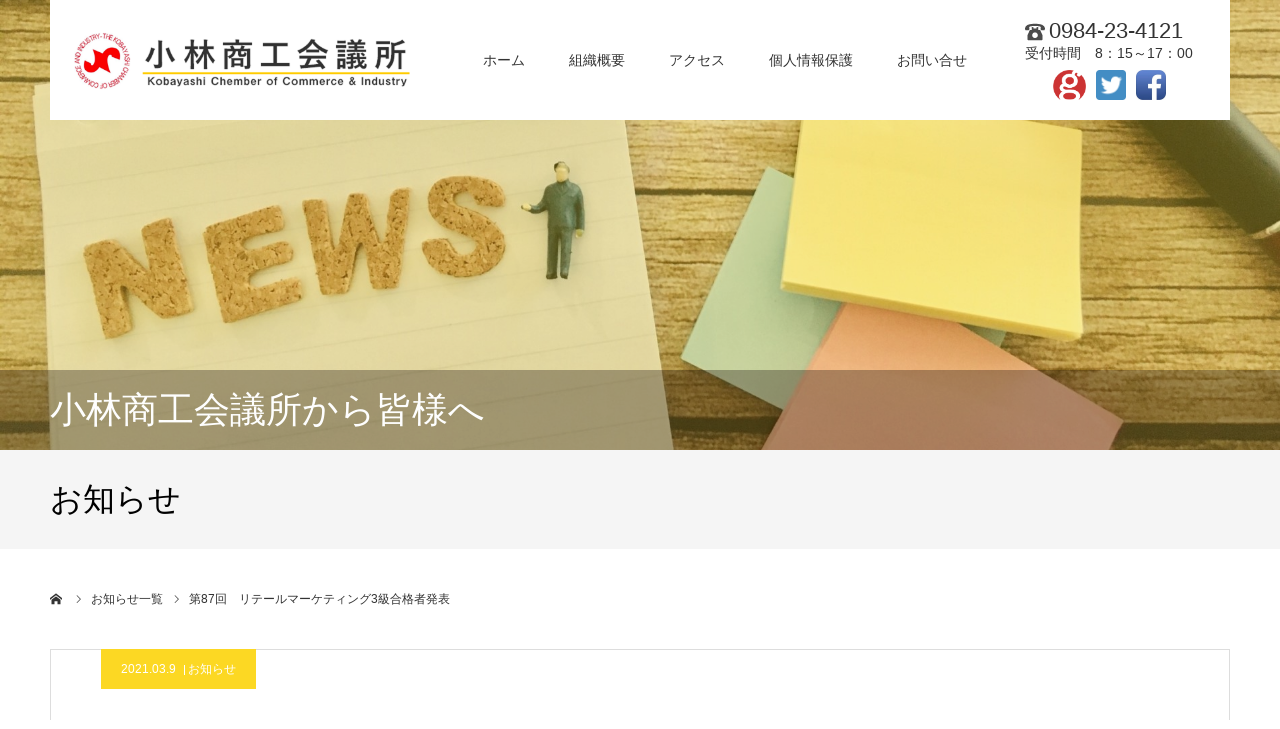

--- FILE ---
content_type: text/html; charset=UTF-8
request_url: http://kobayashi-cci.jp/%E7%AC%AC87%E5%9B%9E%E3%80%80%E3%83%AA%E3%83%86%E3%83%BC%E3%83%AB%E3%83%9E%E3%83%BC%E3%82%B1%E3%83%86%E3%82%A3%E3%83%B3%E3%82%B03%E7%B4%9A%E5%90%88%E6%A0%BC%E8%80%85%E7%99%BA%E8%A1%A8/
body_size: 14379
content:
<!DOCTYPE html>
<html class="pc" lang="ja">
<head>
<meta charset="UTF-8">
<!--[if IE]><meta http-equiv="X-UA-Compatible" content="IE=edge"><![endif]-->
<meta name="viewport" content="width=device-width">
<meta name="format-detection" content="telephone=no">
<title>第87回　リテールマーケティング3級合格者発表 | 小林商工会議所</title>
<meta name="description" content="◆第87回　リテールマーケティング3級合格者発表第87回　リテールマーケティング3級の合格者は下記をご覧ください。">
<link rel="pingback" href="http://kobayashi-cci.jp/xmlrpc.php">
<link rel="shortcut icon" href="http://kobayashi-cci.jp/wp-content/uploads/2020/10/logo_new.jpg">
<meta name='robots' content='max-image-preview:large' />
<link rel='dns-prefetch' href='//s.w.org' />
<link rel="alternate" type="application/rss+xml" title="小林商工会議所 &raquo; フィード" href="http://kobayashi-cci.jp/feed/" />
<link rel="alternate" type="application/rss+xml" title="小林商工会議所 &raquo; コメントフィード" href="http://kobayashi-cci.jp/comments/feed/" />
<link rel="alternate" type="application/rss+xml" title="小林商工会議所 &raquo; 第87回　リテールマーケティング3級合格者発表 のコメントのフィード" href="http://kobayashi-cci.jp/%e7%ac%ac87%e5%9b%9e%e3%80%80%e3%83%aa%e3%83%86%e3%83%bc%e3%83%ab%e3%83%9e%e3%83%bc%e3%82%b1%e3%83%86%e3%82%a3%e3%83%b3%e3%82%b03%e7%b4%9a%e5%90%88%e6%a0%bc%e8%80%85%e7%99%ba%e8%a1%a8/feed/" />
<script type="text/javascript">
window._wpemojiSettings = {"baseUrl":"https:\/\/s.w.org\/images\/core\/emoji\/13.1.0\/72x72\/","ext":".png","svgUrl":"https:\/\/s.w.org\/images\/core\/emoji\/13.1.0\/svg\/","svgExt":".svg","source":{"concatemoji":"http:\/\/kobayashi-cci.jp\/wp-includes\/js\/wp-emoji-release.min.js?ver=5.9.5"}};
/*! This file is auto-generated */
!function(e,a,t){var n,r,o,i=a.createElement("canvas"),p=i.getContext&&i.getContext("2d");function s(e,t){var a=String.fromCharCode;p.clearRect(0,0,i.width,i.height),p.fillText(a.apply(this,e),0,0);e=i.toDataURL();return p.clearRect(0,0,i.width,i.height),p.fillText(a.apply(this,t),0,0),e===i.toDataURL()}function c(e){var t=a.createElement("script");t.src=e,t.defer=t.type="text/javascript",a.getElementsByTagName("head")[0].appendChild(t)}for(o=Array("flag","emoji"),t.supports={everything:!0,everythingExceptFlag:!0},r=0;r<o.length;r++)t.supports[o[r]]=function(e){if(!p||!p.fillText)return!1;switch(p.textBaseline="top",p.font="600 32px Arial",e){case"flag":return s([127987,65039,8205,9895,65039],[127987,65039,8203,9895,65039])?!1:!s([55356,56826,55356,56819],[55356,56826,8203,55356,56819])&&!s([55356,57332,56128,56423,56128,56418,56128,56421,56128,56430,56128,56423,56128,56447],[55356,57332,8203,56128,56423,8203,56128,56418,8203,56128,56421,8203,56128,56430,8203,56128,56423,8203,56128,56447]);case"emoji":return!s([10084,65039,8205,55357,56613],[10084,65039,8203,55357,56613])}return!1}(o[r]),t.supports.everything=t.supports.everything&&t.supports[o[r]],"flag"!==o[r]&&(t.supports.everythingExceptFlag=t.supports.everythingExceptFlag&&t.supports[o[r]]);t.supports.everythingExceptFlag=t.supports.everythingExceptFlag&&!t.supports.flag,t.DOMReady=!1,t.readyCallback=function(){t.DOMReady=!0},t.supports.everything||(n=function(){t.readyCallback()},a.addEventListener?(a.addEventListener("DOMContentLoaded",n,!1),e.addEventListener("load",n,!1)):(e.attachEvent("onload",n),a.attachEvent("onreadystatechange",function(){"complete"===a.readyState&&t.readyCallback()})),(n=t.source||{}).concatemoji?c(n.concatemoji):n.wpemoji&&n.twemoji&&(c(n.twemoji),c(n.wpemoji)))}(window,document,window._wpemojiSettings);
</script>
<style type="text/css">
img.wp-smiley,
img.emoji {
	display: inline !important;
	border: none !important;
	box-shadow: none !important;
	height: 1em !important;
	width: 1em !important;
	margin: 0 0.07em !important;
	vertical-align: -0.1em !important;
	background: none !important;
	padding: 0 !important;
}
</style>
	<link rel='stylesheet' id='style-css'  href='http://kobayashi-cci.jp/wp-content/themes/agenda_tcd059/style.css?ver=1.3.5' type='text/css' media='all' />
<link rel='stylesheet' id='wp-block-library-css'  href='http://kobayashi-cci.jp/wp-includes/css/dist/block-library/style.min.css?ver=5.9.5' type='text/css' media='all' />
<style id='global-styles-inline-css' type='text/css'>
body{--wp--preset--color--black: #000000;--wp--preset--color--cyan-bluish-gray: #abb8c3;--wp--preset--color--white: #ffffff;--wp--preset--color--pale-pink: #f78da7;--wp--preset--color--vivid-red: #cf2e2e;--wp--preset--color--luminous-vivid-orange: #ff6900;--wp--preset--color--luminous-vivid-amber: #fcb900;--wp--preset--color--light-green-cyan: #7bdcb5;--wp--preset--color--vivid-green-cyan: #00d084;--wp--preset--color--pale-cyan-blue: #8ed1fc;--wp--preset--color--vivid-cyan-blue: #0693e3;--wp--preset--color--vivid-purple: #9b51e0;--wp--preset--gradient--vivid-cyan-blue-to-vivid-purple: linear-gradient(135deg,rgba(6,147,227,1) 0%,rgb(155,81,224) 100%);--wp--preset--gradient--light-green-cyan-to-vivid-green-cyan: linear-gradient(135deg,rgb(122,220,180) 0%,rgb(0,208,130) 100%);--wp--preset--gradient--luminous-vivid-amber-to-luminous-vivid-orange: linear-gradient(135deg,rgba(252,185,0,1) 0%,rgba(255,105,0,1) 100%);--wp--preset--gradient--luminous-vivid-orange-to-vivid-red: linear-gradient(135deg,rgba(255,105,0,1) 0%,rgb(207,46,46) 100%);--wp--preset--gradient--very-light-gray-to-cyan-bluish-gray: linear-gradient(135deg,rgb(238,238,238) 0%,rgb(169,184,195) 100%);--wp--preset--gradient--cool-to-warm-spectrum: linear-gradient(135deg,rgb(74,234,220) 0%,rgb(151,120,209) 20%,rgb(207,42,186) 40%,rgb(238,44,130) 60%,rgb(251,105,98) 80%,rgb(254,248,76) 100%);--wp--preset--gradient--blush-light-purple: linear-gradient(135deg,rgb(255,206,236) 0%,rgb(152,150,240) 100%);--wp--preset--gradient--blush-bordeaux: linear-gradient(135deg,rgb(254,205,165) 0%,rgb(254,45,45) 50%,rgb(107,0,62) 100%);--wp--preset--gradient--luminous-dusk: linear-gradient(135deg,rgb(255,203,112) 0%,rgb(199,81,192) 50%,rgb(65,88,208) 100%);--wp--preset--gradient--pale-ocean: linear-gradient(135deg,rgb(255,245,203) 0%,rgb(182,227,212) 50%,rgb(51,167,181) 100%);--wp--preset--gradient--electric-grass: linear-gradient(135deg,rgb(202,248,128) 0%,rgb(113,206,126) 100%);--wp--preset--gradient--midnight: linear-gradient(135deg,rgb(2,3,129) 0%,rgb(40,116,252) 100%);--wp--preset--duotone--dark-grayscale: url('#wp-duotone-dark-grayscale');--wp--preset--duotone--grayscale: url('#wp-duotone-grayscale');--wp--preset--duotone--purple-yellow: url('#wp-duotone-purple-yellow');--wp--preset--duotone--blue-red: url('#wp-duotone-blue-red');--wp--preset--duotone--midnight: url('#wp-duotone-midnight');--wp--preset--duotone--magenta-yellow: url('#wp-duotone-magenta-yellow');--wp--preset--duotone--purple-green: url('#wp-duotone-purple-green');--wp--preset--duotone--blue-orange: url('#wp-duotone-blue-orange');--wp--preset--font-size--small: 13px;--wp--preset--font-size--medium: 20px;--wp--preset--font-size--large: 36px;--wp--preset--font-size--x-large: 42px;}.has-black-color{color: var(--wp--preset--color--black) !important;}.has-cyan-bluish-gray-color{color: var(--wp--preset--color--cyan-bluish-gray) !important;}.has-white-color{color: var(--wp--preset--color--white) !important;}.has-pale-pink-color{color: var(--wp--preset--color--pale-pink) !important;}.has-vivid-red-color{color: var(--wp--preset--color--vivid-red) !important;}.has-luminous-vivid-orange-color{color: var(--wp--preset--color--luminous-vivid-orange) !important;}.has-luminous-vivid-amber-color{color: var(--wp--preset--color--luminous-vivid-amber) !important;}.has-light-green-cyan-color{color: var(--wp--preset--color--light-green-cyan) !important;}.has-vivid-green-cyan-color{color: var(--wp--preset--color--vivid-green-cyan) !important;}.has-pale-cyan-blue-color{color: var(--wp--preset--color--pale-cyan-blue) !important;}.has-vivid-cyan-blue-color{color: var(--wp--preset--color--vivid-cyan-blue) !important;}.has-vivid-purple-color{color: var(--wp--preset--color--vivid-purple) !important;}.has-black-background-color{background-color: var(--wp--preset--color--black) !important;}.has-cyan-bluish-gray-background-color{background-color: var(--wp--preset--color--cyan-bluish-gray) !important;}.has-white-background-color{background-color: var(--wp--preset--color--white) !important;}.has-pale-pink-background-color{background-color: var(--wp--preset--color--pale-pink) !important;}.has-vivid-red-background-color{background-color: var(--wp--preset--color--vivid-red) !important;}.has-luminous-vivid-orange-background-color{background-color: var(--wp--preset--color--luminous-vivid-orange) !important;}.has-luminous-vivid-amber-background-color{background-color: var(--wp--preset--color--luminous-vivid-amber) !important;}.has-light-green-cyan-background-color{background-color: var(--wp--preset--color--light-green-cyan) !important;}.has-vivid-green-cyan-background-color{background-color: var(--wp--preset--color--vivid-green-cyan) !important;}.has-pale-cyan-blue-background-color{background-color: var(--wp--preset--color--pale-cyan-blue) !important;}.has-vivid-cyan-blue-background-color{background-color: var(--wp--preset--color--vivid-cyan-blue) !important;}.has-vivid-purple-background-color{background-color: var(--wp--preset--color--vivid-purple) !important;}.has-black-border-color{border-color: var(--wp--preset--color--black) !important;}.has-cyan-bluish-gray-border-color{border-color: var(--wp--preset--color--cyan-bluish-gray) !important;}.has-white-border-color{border-color: var(--wp--preset--color--white) !important;}.has-pale-pink-border-color{border-color: var(--wp--preset--color--pale-pink) !important;}.has-vivid-red-border-color{border-color: var(--wp--preset--color--vivid-red) !important;}.has-luminous-vivid-orange-border-color{border-color: var(--wp--preset--color--luminous-vivid-orange) !important;}.has-luminous-vivid-amber-border-color{border-color: var(--wp--preset--color--luminous-vivid-amber) !important;}.has-light-green-cyan-border-color{border-color: var(--wp--preset--color--light-green-cyan) !important;}.has-vivid-green-cyan-border-color{border-color: var(--wp--preset--color--vivid-green-cyan) !important;}.has-pale-cyan-blue-border-color{border-color: var(--wp--preset--color--pale-cyan-blue) !important;}.has-vivid-cyan-blue-border-color{border-color: var(--wp--preset--color--vivid-cyan-blue) !important;}.has-vivid-purple-border-color{border-color: var(--wp--preset--color--vivid-purple) !important;}.has-vivid-cyan-blue-to-vivid-purple-gradient-background{background: var(--wp--preset--gradient--vivid-cyan-blue-to-vivid-purple) !important;}.has-light-green-cyan-to-vivid-green-cyan-gradient-background{background: var(--wp--preset--gradient--light-green-cyan-to-vivid-green-cyan) !important;}.has-luminous-vivid-amber-to-luminous-vivid-orange-gradient-background{background: var(--wp--preset--gradient--luminous-vivid-amber-to-luminous-vivid-orange) !important;}.has-luminous-vivid-orange-to-vivid-red-gradient-background{background: var(--wp--preset--gradient--luminous-vivid-orange-to-vivid-red) !important;}.has-very-light-gray-to-cyan-bluish-gray-gradient-background{background: var(--wp--preset--gradient--very-light-gray-to-cyan-bluish-gray) !important;}.has-cool-to-warm-spectrum-gradient-background{background: var(--wp--preset--gradient--cool-to-warm-spectrum) !important;}.has-blush-light-purple-gradient-background{background: var(--wp--preset--gradient--blush-light-purple) !important;}.has-blush-bordeaux-gradient-background{background: var(--wp--preset--gradient--blush-bordeaux) !important;}.has-luminous-dusk-gradient-background{background: var(--wp--preset--gradient--luminous-dusk) !important;}.has-pale-ocean-gradient-background{background: var(--wp--preset--gradient--pale-ocean) !important;}.has-electric-grass-gradient-background{background: var(--wp--preset--gradient--electric-grass) !important;}.has-midnight-gradient-background{background: var(--wp--preset--gradient--midnight) !important;}.has-small-font-size{font-size: var(--wp--preset--font-size--small) !important;}.has-medium-font-size{font-size: var(--wp--preset--font-size--medium) !important;}.has-large-font-size{font-size: var(--wp--preset--font-size--large) !important;}.has-x-large-font-size{font-size: var(--wp--preset--font-size--x-large) !important;}
</style>
<script type='text/javascript' src='http://kobayashi-cci.jp/wp-includes/js/jquery/jquery.min.js?ver=3.6.0' id='jquery-core-js'></script>
<script type='text/javascript' src='http://kobayashi-cci.jp/wp-includes/js/jquery/jquery-migrate.min.js?ver=3.3.2' id='jquery-migrate-js'></script>
<link rel="https://api.w.org/" href="http://kobayashi-cci.jp/wp-json/" /><link rel="alternate" type="application/json" href="http://kobayashi-cci.jp/wp-json/wp/v2/posts/1340" /><link rel="canonical" href="http://kobayashi-cci.jp/%e7%ac%ac87%e5%9b%9e%e3%80%80%e3%83%aa%e3%83%86%e3%83%bc%e3%83%ab%e3%83%9e%e3%83%bc%e3%82%b1%e3%83%86%e3%82%a3%e3%83%b3%e3%82%b03%e7%b4%9a%e5%90%88%e6%a0%bc%e8%80%85%e7%99%ba%e8%a1%a8/" />
<link rel='shortlink' href='http://kobayashi-cci.jp/?p=1340' />
<link rel="alternate" type="application/json+oembed" href="http://kobayashi-cci.jp/wp-json/oembed/1.0/embed?url=http%3A%2F%2Fkobayashi-cci.jp%2F%25e7%25ac%25ac87%25e5%259b%259e%25e3%2580%2580%25e3%2583%25aa%25e3%2583%2586%25e3%2583%25bc%25e3%2583%25ab%25e3%2583%259e%25e3%2583%25bc%25e3%2582%25b1%25e3%2583%2586%25e3%2582%25a3%25e3%2583%25b3%25e3%2582%25b03%25e7%25b4%259a%25e5%2590%2588%25e6%25a0%25bc%25e8%2580%2585%25e7%2599%25ba%25e8%25a1%25a8%2F" />
<link rel="alternate" type="text/xml+oembed" href="http://kobayashi-cci.jp/wp-json/oembed/1.0/embed?url=http%3A%2F%2Fkobayashi-cci.jp%2F%25e7%25ac%25ac87%25e5%259b%259e%25e3%2580%2580%25e3%2583%25aa%25e3%2583%2586%25e3%2583%25bc%25e3%2583%25ab%25e3%2583%259e%25e3%2583%25bc%25e3%2582%25b1%25e3%2583%2586%25e3%2582%25a3%25e3%2583%25b3%25e3%2582%25b03%25e7%25b4%259a%25e5%2590%2588%25e6%25a0%25bc%25e8%2580%2585%25e7%2599%25ba%25e8%25a1%25a8%2F&#038;format=xml" />

<link rel="stylesheet" href="http://kobayashi-cci.jp/wp-content/themes/agenda_tcd059/css/design-plus.css?ver=1.3.5">
<link rel="stylesheet" href="http://kobayashi-cci.jp/wp-content/themes/agenda_tcd059/css/sns-botton.css?ver=1.3.5">
<link rel="stylesheet" href="http://kobayashi-cci.jp/wp-content/themes/agenda_tcd059/css/mystyle.css?ver=1.3.5">
<link rel="stylesheet" media="screen and (max-width:1260px)" href="http://kobayashi-cci.jp/wp-content/themes/agenda_tcd059/css/responsive.css?ver=1.3.5">
<link rel="stylesheet" media="screen and (max-width:1260px)" href="http://kobayashi-cci.jp/wp-content/themes/agenda_tcd059/css/footer-bar.css?ver=1.3.5">

<script src="http://kobayashi-cci.jp/wp-content/themes/agenda_tcd059/js/jquery.easing.1.3.js?ver=1.3.5"></script>
<script src="http://kobayashi-cci.jp/wp-content/themes/agenda_tcd059/js/jscript.js?ver=1.3.5"></script>
<script src="http://kobayashi-cci.jp/wp-content/themes/agenda_tcd059/js/comment.js?ver=1.3.5"></script>
<script src="http://kobayashi-cci.jp/wp-content/themes/agenda_tcd059/js/header_fix.js?ver=1.3.5"></script>
<script src="http://kobayashi-cci.jp/wp-content/themes/agenda_tcd059/js/mobile_header_fix.js?ver=1.3.5"></script>


<style type="text/css">

body, input, textarea { font-family: "Times New Roman" , "游明朝" , "Yu Mincho" , "游明朝体" , "YuMincho" , "ヒラギノ明朝 Pro W3" , "Hiragino Mincho Pro" , "HiraMinProN-W3" , "HGS明朝E" , "ＭＳ Ｐ明朝" , "MS PMincho" , serif; }

.rich_font, .p-vertical { font-family: "Times New Roman" , "游明朝" , "Yu Mincho" , "游明朝体" , "YuMincho" , "ヒラギノ明朝 Pro W3" , "Hiragino Mincho Pro" , "HiraMinProN-W3" , "HGS明朝E" , "ＭＳ Ｐ明朝" , "MS PMincho" , serif; font-weight:500; }


#header_image_for_404 .headline { font-family: "Times New Roman" , "游明朝" , "Yu Mincho" , "游明朝体" , "YuMincho" , "ヒラギノ明朝 Pro W3" , "Hiragino Mincho Pro" , "HiraMinProN-W3" , "HGS明朝E" , "ＭＳ Ｐ明朝" , "MS PMincho" , serif; font-weight:500; }






#page_header_catch { font-size:36px; color:#FFFFFF; background:rgba(10,0,0,0.3); }
.mobile #page_header_catch { font-size:20px; }
#page_header_title { font-size:32px; }
.mobile #page_header_title { font-size:18px; }
#post_title { font-size:32px; color:#000000; }
.post_content { font-size:14px; color:#666666; }
.mobile #post_title { font-size:18px; }
.mobile .post_content { font-size:13px; }


.c-pw__btn { background: #ffcc00; }
.post_content a, .post_content a:hover { color: #ffcc00; }


#related_post .image img, .styled_post_list1 .image img, .styled_post_list2 .image img, .widget_tab_post_list .image img, .index_post_image img
{
  width:100%; height:auto;
  -webkit-transition: transform  0.75s ease;
  transition: transform  0.75s ease;
}
#related_post .image:hover img, .styled_post_list1 .image:hover img, .styled_post_list2 .image:hover img, .widget_tab_post_list .image:hover img, .index_post_image:hover img
{
  -webkit-transform: scale(1.2);
  transform: scale(1.2);
}



body, a, #previous_next_post a:hover
  { color: #000000; }

.side_widget .styled_post_list1 .title:hover, .page_post_list .meta a:hover, .page_post_list .headline,
  .slider_main .caption .title a:hover, #comment_header ul li a:hover, #header_text .logo a:hover, #bread_crumb li.home a:hover:before, #post_title_area .meta li a:hover
    { color: #ffcc00; }

.pc #global_menu ul ul a, .next_page_link a:hover, .collapse_category_list li a:hover .count, .pb_spec_table_button a:hover,
  #wp-calendar td a:hover, #wp-calendar #prev a:hover, #wp-calendar #next a:hover, .mobile #global_menu li a:hover, #mobile_menu .close_button:hover,
    #post_pagination p, .page_navi span.current, .tcd_user_profile_widget .button a:hover, #return_top a, #p_readmore .button,
      #header_slider .slick-dots button:hover::before, #header_slider .slick-dots .slick-active button::before
        { background-color: #ffcc00 !important; }

#comment_header ul li a:hover, #comment_header ul li.comment_switch_active a, #comment_header #comment_closed p, #post_pagination p, .page_navi span.current
  { border-color: #ffcc00; }

.collapse_category_list li a:before
  { border-color: transparent transparent transparent #ffcc00; }

.slider_nav .swiper-slide-active, .slider_nav .swiper-slide:hover
  { box-shadow:inset 0 0 0 5px #ffcc00; }

a:hover, #index_news .button:hover:after, .pc #global_menu a:hover, .pc #global_menu > ul > li.active > a, .pc #global_menu > ul > li.current-menu-item > a, #bread_crumb li.home a:hover:after, #bread_crumb li a:hover, .tcd_category_list li a:hover, #report_post_meta_top a:hover
  { color: #fcac00; }

.pc #global_menu ul ul a:hover, #return_top a:hover, #post_pagination a:hover, .page_navi a:hover, #slide_menu a span.count, .tcdw_custom_drop_menu a:hover, #p_readmore .button:hover, #previous_next_page a:hover,
  .tcd_category_list li a:hover .count, #submit_comment:hover, #comment_header ul li a:hover, .widget_tab_post_list_button a:hover, .mobile #menu_button:hover
    { background-color: #fcac00 !important; }

#post_pagination a:hover, .page_navi a:hover, .tcdw_custom_drop_menu a:hover, #comment_textarea textarea:focus, #guest_info input:focus, .widget_tab_post_list_button a:hover
  { border-color: #fcac00 !important; }

.post_content a { color: #ffcc00; }

#comment_header ul li.comment_switch_active a, #comment_header #comment_closed p { background-color: #ffcc00 !important; }
#comment_header ul li.comment_switch_active a:after, #comment_header #comment_closed p:after { border-color:#ffcc00 transparent transparent transparent; }

.side_headline { color: #FFFFFF; background: #000000;  }

.no_header_content { background:rgba(255,204,0,0.8); }




</style>


<script type="text/javascript">
window.onbeforeunload = function() {
};
window.onunload = function() {
};
window.addEventListener("pageshow", function(evt) {
    if (evt.persisted) {
        window.location.reload();
    }
}, false);
</script>

<style type="text/css"></style>		<style type="text/css" id="wp-custom-css">
			body,h1,h2,h3 {
    font-family: "游ゴシック体", YuGothic, "游ゴシック Medium", "Yu Gothic Medium", "游ゴシック", "Yu Gothic", "メイリオ", sans-serif !important;
    font-weight: 300;
    font-style: normal;
	color: #000;
}
.post_content td, .post_content th {
  text-align:center;
vertical-align: middle;
}
.post_content a {
    color: blue;
}
.post_content a:hover {
    color: #fcac00;
}
.post_content a:visited{
    color: purple;
}

body, a, #previous_next_post a:hover {
    color: #333;
}
#container {
    box-shadow: 0 0px 0px 0px rgba(0,0,0,0.3); 
}
#mobile_menu {
    background: #aaa;
}
#header_slider .slick-dots .slick-active button::before {
	background-color: #aaa !important;
}
#index_3box_inner{
border-bottom: 1px solid #eee;
}
#index_3box .box .button  {
    background: #eee !important;
}
#index_3box .button {
    padding: 0 80px 0 60px;
    min-width: 100px;
}
#index_news .type1 .item:last-of-type {
    border-bottom: 1px solid #ddd;
    margin: 0;
}
#index_news .button {
    position: absolute;
    bottom: 0px;
    left: 0px;
    width: calc(100% - 70px);
    margin: 0 0px;
    height: 55px;
    line-height: 55px;
     border-top:none;
    text-align: right;
    padding: 0 22px;
    -webkit-box-sizing: border-box;
    box-sizing: border-box;
}
#side_col{
    display: none;
}
#left_col {
    width: 100%;
    float: left;
}

#footer_banner .item {
    float: left;
    width: calc(100% / 4 - 38px);
    margin: 0 50px 0 0;
    position: relative;
}

.yellow_underline{
background: linear-gradient(transparent 60%,#f9ff52 0%) !important;
}

.orange_underline{
background: linear-gradient(transparent 60%,#f9b737 0%);
}
#report_list .item:nth-child(4n) {
    margin-right: 0;
}
#index_3box .box {
    color: #fff;
    float: left;
    height: 140px;
    width: 33.33333%;
    width: -webkit-calc(100% / 3);
    width: calc(100% / 3);
    padding: 19px;
    position: relative;
    -webkit-box-sizing: border-box;
    box-sizing: border-box;
}

#index_3box_inner {
    margin: 0 auto 50px;
}
#post_image img {
    width: 100%;
    height: auto;
    display: block;
    margin: 0;
    z-index: 1;
    max-width: 725px;
}
#index_news .box {
    padding: 70px;
}
#main_col {
    margin: 0 auto 90px;
}
#index_prof_banner {
    width: 100%;
    height: 380px;
    position: relative;
}

#index_3box .box .title {
    font-size: 22px;
    color: #333;
    font-weight: bold;
}
#header_slider .slick-dots button:hover::before, #header_slider .slick-dots .slick-active button::before
{
background-color:#ddd !important;
}
.styled_post_list1 .image {
    float: left;
    width: 100px;
    height: 100px;
    margin: 0 20px 0 0;
    display: block;
    overflow: hidden;
    position: relative;
    z-index: 2;
    display: none;
}
#blog_list .image {
    width: 100%;
    display: none;
}
#blog_list .title_area {
    height: 100px;
    border-left: 1px solid #ddd;
    border-bottom: 1px solid #ddd;
    border-top: 1px solid #ddd;
    padding: 14px 18px;
    -webkit-box-sizing: border-box;
    box-sizing: border-box;
}
#report_category_list li.active a {
    background: #ffcc00;
    border-color: #ffcc00;
    color: #fff;
    position: relative;
    z-index: 10;
}
#blog_list .item {
    height: 100px;
	   margin: 0 -1px -1px 0;
}

#blog_list .item:nth-child(4n) .title_area {
    border:1px solid #ddd;
}
@media screen and (min-width: 1261px){
#header_slider {
    width: 100%;
    min-width: 1180px;
    height: 650px;
    overflow: hidden;
    position: relative;
    background: #fff;
}
#header_slider .item {
    opacity: 0;
    width: 100%;
    height: 650px;
    overflow: hidden;
    position: relative;
    -webkit-backface-visibility: hidden;
    backface-visibility: hidden;
}
#header_slider .caption {
    height: 550px;
}
}
@media screen and (max-width: 1260px){
#index_3box_inner {
    margin: 0 auto 0px;
}	
#index_news .box {
    padding: 0px;
}
#index_prof_banner .headline_area {
    position: relative;
    padding: 0;
    text-align: center;
    top: -80%;
			left:5%;
    -webkit-transform: translateY(0%);
    transform: translateY(0%);
	 text-align: left;
}
#index_news .button {
    position: absolute;
    bottom: -50px;
    left: 0px;
    width: calc(100% - 0px);
    margin: 0 0px;
    height: 55px;
    line-height: 55px;
    border-top: none;
    text-align: right;
    padding: 0 22px;
    -webkit-box-sizing: border-box;
    box-sizing: border-box;
}
#index_news .box:last-of-type {
    margin: 40px 0 50px 0;
}
#footer_banner .item {
    margin: 0;
    height: auto;
    -webkit-width: calc(100% / 3 - 20px);
    width: calc(100% / 4 - 20px);
    margin: 0 20px 0 0;
}
.pc_logo_image {
    width: 30%;
    height: auto;
}
}
@media screen and (max-width: 768px){
#index_prof_banner .headline_area {
    position: relative;
    padding: 0;
    text-align: center;
    top: 0%;
    left: 0%; 
    -webkit-transform: translateY(0%);
    transform: translateY(0%);
    text-align: left;
}
#footer_banner_inner {
    width: auto;
    padding: 40px 20px;
    margin-top: 100px;
    width: 70%;
	}
}
@media screen and (max-width: 414px){
#index_3box .box {
	width: 100%;
}
#index_3box .box .title {
    font-size: 18px;
}
#index_3box .box {
    height: 90px;
}
#footer_banner .item {
    width: calc(100%);
    height: auto;
    margin: 0 50px 30px 0;
    position: relative;
}
.pc_logo_image {
    width: 80%;
    height: auto;
}
#footer_banner_inner {
    margin-top: 0px;
}
#index_3box .box {
      height: 96px;
}
#index_3box .button {
    padding: 0 80px 0 0px;
    min-width: 60px;
height: 100%;
}
#index_3box .button div {
    height: 100%;
}
#index_3box .button span {
    position: relative;
    height: 100%;
    top: 22%;
}
#blog_list .item {
    height: 150px;
}
#blog_list .title_area {
    height: 150px;
}
}




/* 2020/11/30志谷 */
.mobile .mobile_logo_text::after {
	display: none !important;
}
.mobile .mobile_logo_text .pc_logo_image {
	display: inline !important;
	width: auto;
  height: 36px;
}

#footer_menu_right {
	padding: 0 40px;
}
@media screen and (max-width: 1260px) {
	#footer_menu_right {
			padding: 40px 0 0 0;
	}
}
.links__item__wrap {
	display: flex;
	max-width: 1180px;
}
.links__item__a:hover {
	border: #fcac00 1px solid;
	background: #fcac00;
}

/* 2021/09/14志谷 */
#footer_banner .custom_banner_box {
	display: flex;
	justify-content: space-between;
	flex-wrap: wrap;
	margin-top: -50px;
}
#footer_banner .custom_banner_box .item {
	position: relative;
	height: auto;
	margin: 50px 0 0;
	float: none !important;
}
#footer_banner .custom_banner_box .ghost {
	height: 0;
	margin-top: 0 !important;
}
@media screen and (max-width: 1260px) {
	#footer_banner .custom_banner_box {
		margin-top: -13.33px;
	}
	#footer_banner .custom_banner_box .item {
			width: calc(100% / 4 - 10px);
			margin: 13.33px 0 0;
	}
}
@media screen and (max-width: 768px) {
	#footer_banner_inner {
    width: calc(100% - 80px);
    padding: 40px 0px;}
}
@media screen and (max-width: 414px) {
	#footer_banner .custom_banner_box {
		margin-top: -30px;
	}
	#footer_banner .custom_banner_box .item {
		width: 100%;
		margin: 30px 0 0;
	}
}
/* 2021/9/30志谷 */
#footer_banner a .title {
    display: none;
}

/*20250404 上岡 8番目のバナーを削除*/
.custom_banner_box a:nth-child(8) {
display:none !important;
}		</style>
		</head>
<body id="body" class="post-template-default single single-post postid-1340 single-format-standard fix_top mobile_header_fix">


<div id="container">

 <div id="header" >
  <div id="header_inner" class="clearfix header__content">
   <div id="header_logo">
    <div id="logo_image">
      <h1 class="logo">
        <a href="http://kobayashi-cci.jp" title="小林商工会議所" class="mobile_logo_text">
          <img class="pc_logo_image" src="http://kobayashi-cci.jp/wp-content/themes/agenda_tcd059/img/header/ksk_logo.png" alt="小林商工会議所" title="小林商工会議所">
        </a>
      </h1>
    </div>
   </div>
      <div id="global_menu" class="header__globalMenu">
    <ul id="menu-%e5%b0%8f%e6%9e%97%e5%95%86%e5%b7%a5%e4%bc%9a%e8%ad%b0%e6%89%80" class="menu"><li id="menu-item-28" class="menu-item menu-item-type-custom menu-item-object-custom menu-item-home menu-item-28"><a href="https://kobayashi-cci.jp/">ホーム</a></li>
<li id="menu-item-29" class="menu-item menu-item-type-custom menu-item-object-custom menu-item-29"><a href="https://kobayashi-cci.jp/%e7%b5%84%e7%b9%94%e6%a6%82%e8%a6%81/">組織概要</a></li>
<li id="menu-item-30" class="menu-item menu-item-type-custom menu-item-object-custom menu-item-30"><a href="https://kobayashi-cci.jp/%e3%82%a2%e3%82%af%e3%82%bb%e3%82%b9/">アクセス</a></li>
<li id="menu-item-35" class="menu-item menu-item-type-custom menu-item-object-custom menu-item-35"><a href="https://kobayashi-cci.jp/%e5%b0%8f%e6%9e%97%e5%95%86%e5%b7%a5%e4%bc%9a%e8%ad%b0%e6%89%80%e3%80%80%e5%80%8b%e4%ba%ba%e6%83%85%e5%a0%b1%e4%bf%9d%e8%ad%b7%e6%96%b9%e9%87%9d/">個人情報保護</a></li>
<li id="menu-item-36" class="menu-item menu-item-type-custom menu-item-object-custom menu-item-36"><a href="https://kobayashi-cci.jp/%e3%81%8a%e5%95%8f%e3%81%84%e5%90%88%e3%82%8f%e3%81%9b/">お問い合せ</a></li>
<li class="header__mobile"><p class="header__right__tel"><span class="header__right__row"><img src="http://kobayashi-cci.jp/wp-content/themes/agenda_tcd059/img/header/tel_white.svg" alt="電話番号" class="header__right__telIcon"><a href="tel:0984234121">0984-23-4121</a></span><span class="header__right__row">受付時間　8：15～17：00</span></p><div class="header__right__iconWrap"><a href="https://blog.goo.ne.jp/kobayashi-cci" class="header__right__icon header__right__icon--goo" target="_blank"><img src="http://kobayashi-cci.jp/wp-content/themes/agenda_tcd059/img/header/goo_blog@2x.png" alt="goo blog"></a><a href="https://twitter.com/kobayashicci" class="header__right__icon header__right__icon--twitter" target="_blank"><img src="http://kobayashi-cci.jp/wp-content/themes/agenda_tcd059/img/header/twitter.png" alt="twitter"></a><a href="https://www.facebook.com/cci.kobayashi/" class="header__right__icon header__right__icon--facebook" target="_blank"><img src="http://kobayashi-cci.jp/wp-content/themes/agenda_tcd059/img/header/facebook@2x.png" alt="facebook"></a></div></li></ul>   </div>
  <a href="#" id="menu_button"><span>menu</span></a>
  <div class="header__right">
    <p class="header__right__tel">
      <span class="header__right__row"><img src="http://kobayashi-cci.jp/wp-content/themes/agenda_tcd059/img/header/tel.svg" alt="電話番号" class="header__right__telIcon"><a href="tel:0984234121">0984-23-4121</a></span>
      <span class="header__right__row">受付時間　8：15～17：00</span>
    </p>
    <div class="header__right__iconWrap">
      <a href="https://blog.goo.ne.jp/kobayashi-cci" class="header__right__icon header__right__icon--goo" target="_blank">
        <img src="http://kobayashi-cci.jp/wp-content/themes/agenda_tcd059/img/header/goo_blog.png" alt="goo blog" >
      </a>
      <a href="https://twitter.com/kobayashicci" class="header__right__icon header__right__icon--twitter" target="_blank">
        <img src="http://kobayashi-cci.jp/wp-content/themes/agenda_tcd059/img/header/twitter.png" alt="twitter">
      </a>
      <a href="https://www.facebook.com/cci.kobayashi/" class="header__right__icon header__right__icon--facebook" target="_blank">
        <img src="http://kobayashi-cci.jp/wp-content/themes/agenda_tcd059/img/header/facebook.jpg" alt="facebook">
      </a>
    </div>
  </div>
     </div><!-- END #header_inner -->
 </div><!-- END #header -->

 
 <div id="main_contents" class="clearfix">
<div id="page_header" style="background:url(http://kobayashi-cci.jp/wp-content/uploads/2020/12/osirase-1.jpg) no-repeat center center; background-size:cover;">
  <h2 id="page_header_catch" class="rich_font"><span>小林商工会議所から皆様へ</span></h2>
   <div id="page_header_overlay" style="background:rgba(252,216,35,0.3);"></div>
 </div>
<h3 id="page_header_title" class="rich_font"><span>お知らせ</span></h3>

<div id="bread_crumb">

<ul class="clearfix" itemscope itemtype="http://schema.org/BreadcrumbList">
 <li itemprop="itemListElement" itemscope itemtype="http://schema.org/ListItem" class="home"><a itemprop="item" href="http://kobayashi-cci.jp/"><span itemprop="name">ホーム</span></a><meta itemprop="position" content="1"></li>
 <li itemprop="itemListElement" itemscope itemtype="http://schema.org/ListItem"><a itemprop="item" href="http://kobayashi-cci.jp/お知らせ一覧"><span itemprop="name">お知らせ一覧</span></a><meta itemprop="position" content="2"></li>
 <li class="last" itemprop="itemListElement" itemscope itemtype="http://schema.org/ListItem"><span itemprop="name">第87回　リテールマーケティング3級合格者発表</span><meta itemprop="position" content="3"></li>
</ul>

</div>

<div id="main_col" class="clearfix">

 <div id="left_col">

 
   <article id="article">

        <ul id="post_meta_top" class="clearfix" style="background:#fcd823;">
     <li class="date"><time class="entry-date updated" datetime="2021-03-09T08:32:16+09:00">2021.03.9</time></li>     <li class="category clearfix"><a href="http://kobayashi-cci.jp/category/news/" rel="category tag">お知らせ</a></li>    </ul>
    
    <h2 id="post_title" class="entry-title">第87回　リテールマーケティング3級合格者発表</h2>

    
    
    
        <div class="single_share clearfix" id="single_share_top">
     <div class="share-type1 share-top">
 
	<div class="sns mt10">
		<ul class="type1 clearfix">
			<li class="twitter">
				<a href="http://twitter.com/share?text=%E7%AC%AC87%E5%9B%9E%E3%80%80%E3%83%AA%E3%83%86%E3%83%BC%E3%83%AB%E3%83%9E%E3%83%BC%E3%82%B1%E3%83%86%E3%82%A3%E3%83%B3%E3%82%B03%E7%B4%9A%E5%90%88%E6%A0%BC%E8%80%85%E7%99%BA%E8%A1%A8&url=http%3A%2F%2Fkobayashi-cci.jp%2F%25e7%25ac%25ac87%25e5%259b%259e%25e3%2580%2580%25e3%2583%25aa%25e3%2583%2586%25e3%2583%25bc%25e3%2583%25ab%25e3%2583%259e%25e3%2583%25bc%25e3%2582%25b1%25e3%2583%2586%25e3%2582%25a3%25e3%2583%25b3%25e3%2582%25b03%25e7%25b4%259a%25e5%2590%2588%25e6%25a0%25bc%25e8%2580%2585%25e7%2599%25ba%25e8%25a1%25a8%2F&via=kobayashicci&tw_p=tweetbutton&related=kobayashicci" onclick="javascript:window.open(this.href, '', 'menubar=no,toolbar=no,resizable=yes,scrollbars=yes,height=400,width=600');return false;"><i class="icon-twitter"></i><span class="ttl">Tweet</span><span class="share-count"></span></a>
			</li>
			<li class="facebook">
				<a href="//www.facebook.com/sharer/sharer.php?u=http://kobayashi-cci.jp/%e7%ac%ac87%e5%9b%9e%e3%80%80%e3%83%aa%e3%83%86%e3%83%bc%e3%83%ab%e3%83%9e%e3%83%bc%e3%82%b1%e3%83%86%e3%82%a3%e3%83%b3%e3%82%b03%e7%b4%9a%e5%90%88%e6%a0%bc%e8%80%85%e7%99%ba%e8%a1%a8/&amp;t=%E7%AC%AC87%E5%9B%9E%E3%80%80%E3%83%AA%E3%83%86%E3%83%BC%E3%83%AB%E3%83%9E%E3%83%BC%E3%82%B1%E3%83%86%E3%82%A3%E3%83%B3%E3%82%B03%E7%B4%9A%E5%90%88%E6%A0%BC%E8%80%85%E7%99%BA%E8%A1%A8" class="facebook-btn-icon-link" target="blank" rel="nofollow"><i class="icon-facebook"></i><span class="ttl">Share</span><span class="share-count"></span></a>
			</li>
			<li class="googleplus">
				<a href="https://plus.google.com/share?url=http%3A%2F%2Fkobayashi-cci.jp%2F%25e7%25ac%25ac87%25e5%259b%259e%25e3%2580%2580%25e3%2583%25aa%25e3%2583%2586%25e3%2583%25bc%25e3%2583%25ab%25e3%2583%259e%25e3%2583%25bc%25e3%2582%25b1%25e3%2583%2586%25e3%2582%25a3%25e3%2583%25b3%25e3%2582%25b03%25e7%25b4%259a%25e5%2590%2588%25e6%25a0%25bc%25e8%2580%2585%25e7%2599%25ba%25e8%25a1%25a8%2F" onclick="javascript:window.open(this.href, '', 'menubar=no,toolbar=no,resizable=yes,scrollbars=yes,height=600,width=500');return false;"><i class="icon-google-plus"></i><span class="ttl">+1</span><span class="share-count"></span></a>
			</li>
		</ul>
	</div>
</div>
    </div>
    
    
    
    <div class="post_content clearfix">
     <h1><span style="background: linear-gradient(transparent 60%,#f9b737 0%);">◆第87回　リテールマーケティング3級合格者発表</span></h1>
<p>第87回　リテールマーケティング3級の合格者は下記をご覧ください。</p>
<p><a href="https://kobayashi-cci.jp/report/%e5%90%88%e6%a0%bc%e7%99%ba%e8%a1%a8-%e3%83%aa%e3%83%86%e3%83%bc%e3%83%ab%e3%83%9e%e3%83%bc%e3%82%b1%e3%83%86%e3%82%a3%e3%83%b3%e3%82%b0/" target="_blank" rel="noopener">＞第87回　リテールマーケティング　合格発表はコチラから</a></p>
    </div>

    
        <ul id="post_meta_bottom" class="clearfix">
          <li class="post_category"><a href="http://kobayashi-cci.jp/category/news/" rel="category tag">お知らせ</a></li>              </ul>
    
        <div id="previous_next_post" class="clearfix">
     <div class='prev_post'><a href='http://kobayashi-cci.jp/%e5%b0%8f%e6%9e%97%e5%b8%82%e4%ba%8b%e6%a5%ad%e7%b6%99%e7%b6%9a%e6%94%af%e6%8f%b4%e7%b5%a6%e4%bb%98%e9%87%91%e3%81%ab%e3%81%a4%e3%81%84%e3%81%a6/' title='小林市事業継続支援給付金について'><span class='title'>小林市事業継続支援給付金について</span><span class='nav'>前の記事</span></a></div>
<div class='next_post'><a href='http://kobayashi-cci.jp/%e7%ac%ac157%e5%9b%9e%e3%80%80%e7%b0%bf%e8%a8%98%e6%a4%9c%e5%ae%9a-2%e7%b4%9a%e3%83%bb3%e7%b4%9a%e5%90%88%e6%a0%bc%e8%80%85%e7%99%ba%e8%a1%a8/' title='第157回　簿記検定 2級・3級合格者発表'><span class='title'>第157回　簿記検定 2級・3級合格者発表</span><span class='nav'>次の記事</span></a></div>
    </div>
    
   </article><!-- END #article -->

   
   
   
   
   
 </div><!-- END #left_col -->

 <div id="side_col">
<div class="side_widget clearfix tcd_ad_widget" id="tcd_ad_widget-2">
<a href="#" target="_blank"><img src="http://kobayashi-cci.jp/wp-content/uploads/2020/10/agenda_300x250.gif" alt="" /></a>
</div>
<a class="item" href="#" target="_blank">
 <p class="title">バナー1</p>
  <img class="image" src="http://kobayashi-cci.jp/wp-content/uploads/2020/10/agenda_300x110.gif" alt="">
</a>
<a class="item" href="#" target="_blank">
 <p class="title">バナー2</p>
  <img class="image" src="http://kobayashi-cci.jp/wp-content/uploads/2020/10/agenda_300x110.gif" alt="">
</a>
<a class="item" href="#" target="_blank">
 <p class="title">バナー3</p>
  <img class="image" src="http://kobayashi-cci.jp/wp-content/uploads/2020/10/agenda_300x110.gif" alt="">
</a>
<a class="item" href="#" target="_blank">
 <p class="title">バナー3</p>
  <img class="image" src="http://kobayashi-cci.jp/wp-content/uploads/2020/10/agenda_300x110.gif" alt="">
</a>
<a class="item" href="#" target="_blank">
 <p class="title">バナー3</p>
  <img class="image" src="http://kobayashi-cci.jp/wp-content/uploads/2020/10/agenda_300x110.gif" alt="">
</a>
<a class="item" href="#" target="_blank">
 <p class="title">バナー3</p>
  <img class="image" src="http://kobayashi-cci.jp/wp-content/uploads/2020/10/agenda_300x110.gif" alt="">
</a>
<a class="item" href="#" target="_blank">
 <p class="title">バナー3</p>
  <img class="image" src="http://kobayashi-cci.jp/wp-content/uploads/2020/10/agenda_300x110.gif" alt="">
</a>
<a class="item" href="#" target="_blank">
 <p class="title">バナー3</p>
  <img class="image" src="http://kobayashi-cci.jp/wp-content/uploads/2020/10/agenda_300x110.gif" alt="">
</a>
<a class="item" href="#" target="_blank">
 <p class="title">バナー3</p>
  <img class="image" src="http://kobayashi-cci.jp/wp-content/uploads/2020/10/agenda_300x110.gif" alt="">
</a>
<a class="item" href="#" target="_blank">
 <p class="title">バナー3</p>
  <img class="image" src="http://kobayashi-cci.jp/wp-content/uploads/2020/10/agenda_300x110.gif" alt="">
</a>
<a class="item" href="#" target="_blank">
 <p class="title">バナー3</p>
  <img class="image" src="http://kobayashi-cci.jp/wp-content/uploads/2020/10/agenda_300x110.gif" alt="">
</a>
<a class="item" href="#" target="_blank">
 <p class="title">バナー3</p>
  <img class="image" src="http://kobayashi-cci.jp/wp-content/uploads/2020/10/agenda_300x110.gif" alt="">
</a>
<a class="item" href="#" target="_blank">
 <p class="title">バナー3</p>
  <img class="image" src="http://kobayashi-cci.jp/wp-content/uploads/2020/10/agenda_300x110.gif" alt="">
</a>
<a class="item" href="#" target="_blank">
 <p class="title">バナー3</p>
  <img class="image" src="http://kobayashi-cci.jp/wp-content/uploads/2020/10/agenda_300x110.gif" alt="">
</a>
<a class="item" href="#" target="_blank">
 <p class="title">バナー3</p>
  <img class="image" src="http://kobayashi-cci.jp/wp-content/uploads/2020/10/agenda_300x110.gif" alt="">
</a>
<a class="item" href="#" target="_blank">
 <p class="title">バナー3</p>
  <img class="image" src="http://kobayashi-cci.jp/wp-content/uploads/2020/10/agenda_300x110.gif" alt="">
</a>
<a class="item" href="#" target="_blank">
 <p class="title">バナー3</p>
  <img class="image" src="http://kobayashi-cci.jp/wp-content/uploads/2020/10/agenda_300x110.gif" alt="">
</a>
<a class="item" href="#" target="_blank">
 <p class="title">バナー3</p>
  <img class="image" src="http://kobayashi-cci.jp/wp-content/uploads/2020/10/agenda_300x110.gif" alt="">
</a>
<a class="item" href="#" target="_blank">
 <p class="title">バナー3</p>
  <img class="image" src="http://kobayashi-cci.jp/wp-content/uploads/2020/10/agenda_300x110.gif" alt="">
</a>
<a class="item" href="#" target="_blank">
 <p class="title">バナー3</p>
  <img class="image" src="http://kobayashi-cci.jp/wp-content/uploads/2020/10/agenda_300x110.gif" alt="">
</a>
<a class="item" href="#" target="_blank">
 <p class="title">バナー3</p>
  <img class="image" src="http://kobayashi-cci.jp/wp-content/uploads/2020/10/agenda_300x110.gif" alt="">
</a>
<a class="item" href="#" target="_blank">
 <p class="title">バナー3</p>
  <img class="image" src="http://kobayashi-cci.jp/wp-content/uploads/2020/10/agenda_300x110.gif" alt="">
</a>
<a class="item" href="#" target="_blank">
 <p class="title">バナー3</p>
  <img class="image" src="http://kobayashi-cci.jp/wp-content/uploads/2020/10/agenda_300x110.gif" alt="">
</a>
<a class="item" href="#" target="_blank">
 <p class="title">バナー3</p>
  <img class="image" src="http://kobayashi-cci.jp/wp-content/uploads/2020/10/agenda_300x110.gif" alt="">
</a>
<div class="item ghost"></div>
<div class="item ghost"></div>
<div class="side_widget clearfix styled_post_list1_widget" id="styled_post_list1_widget-2">
<h3 class="side_headline"><span>最近の記事</span></h3><ol class="styled_post_list1 clearfix show_date">
 <li class="clearfix">
   <a class="image" href="http://kobayashi-cci.jp/%e7%ac%ac25%e5%9b%9e-%e7%9c%8c%e9%81%931%e5%8f%b7%e3%81%bf%e3%81%a9%e3%82%8a%e3%81%ae%e3%83%88%e3%83%b3%e3%83%8d%e3%83%ab%e8%82%b2%e6%a8%b9%e7%a5%ad-%e9%96%8b%e5%82%ac%e5%bb%b6%e6%9c%9f%e3%81%ae/" title="第25回 県道1号みどりのトンネル育樹祭 開催延期のご案内"><img src="http://kobayashi-cci.jp/wp-content/themes/agenda_tcd059/img/common/no_image1.gif" title="" alt="" /></a>
   <div class="info">
    <a class="title" href="http://kobayashi-cci.jp/%e7%ac%ac25%e5%9b%9e-%e7%9c%8c%e9%81%931%e5%8f%b7%e3%81%bf%e3%81%a9%e3%82%8a%e3%81%ae%e3%83%88%e3%83%b3%e3%83%8d%e3%83%ab%e8%82%b2%e6%a8%b9%e7%a5%ad-%e9%96%8b%e5%82%ac%e5%bb%b6%e6%9c%9f%e3%81%ae/">第25回 県道1号みどりのトンネル育樹祭 開催…</a>
    <p class="date">2025.10.30</p>   </div>
 </li>
 <li class="clearfix">
   <a class="image" href="http://kobayashi-cci.jp/%e3%80%9011%e6%9c%88%e3%80%91%e5%b0%8f%e6%9e%97%e3%83%93%e3%82%b8%e3%83%8d%e3%82%b9%e6%94%af%e6%8f%b4%e3%82%bb%e3%83%b3%e3%82%bf%e3%83%bc%e5%87%ba%e5%8b%a4%e6%97%a5%e3%81%ae%e3%81%8a%e7%9f%a5%e3%82%89/" title="【11月】小林ビジネス支援センター出勤日のお知らせ"><img src="http://kobayashi-cci.jp/wp-content/themes/agenda_tcd059/img/common/no_image1.gif" title="" alt="" /></a>
   <div class="info">
    <a class="title" href="http://kobayashi-cci.jp/%e3%80%9011%e6%9c%88%e3%80%91%e5%b0%8f%e6%9e%97%e3%83%93%e3%82%b8%e3%83%8d%e3%82%b9%e6%94%af%e6%8f%b4%e3%82%bb%e3%83%b3%e3%82%bf%e3%83%bc%e5%87%ba%e5%8b%a4%e6%97%a5%e3%81%ae%e3%81%8a%e7%9f%a5%e3%82%89/">【11月】小林ビジネス支援センター出勤日のお知…</a>
    <p class="date">2025.10.27</p>   </div>
 </li>
 <li class="clearfix">
   <a class="image" href="http://kobayashi-cci.jp/%e3%80%90%e4%bc%9a%e5%93%a1%e9%99%90%e5%ae%9a%e7%89%b9%e5%85%b8%e3%80%91%e3%81%a0%e6%b6%b2%e3%81%ab%e3%82%88%e3%82%8b%e3%80%8c%e3%81%8c%e3%82%93%e3%83%aa%e3%82%b9%e3%82%af%e6%a4%9c%e6%9f%bb%e3%80%8d/" title="【会員限定特典】だ液による「がんリスク検査」のご案内"><img src="http://kobayashi-cci.jp/wp-content/themes/agenda_tcd059/img/common/no_image1.gif" title="" alt="" /></a>
   <div class="info">
    <a class="title" href="http://kobayashi-cci.jp/%e3%80%90%e4%bc%9a%e5%93%a1%e9%99%90%e5%ae%9a%e7%89%b9%e5%85%b8%e3%80%91%e3%81%a0%e6%b6%b2%e3%81%ab%e3%82%88%e3%82%8b%e3%80%8c%e3%81%8c%e3%82%93%e3%83%aa%e3%82%b9%e3%82%af%e6%a4%9c%e6%9f%bb%e3%80%8d/">【会員限定特典】だ液による「がんリスク検査」の…</a>
    <p class="date">2025.10.20</p>   </div>
 </li>
 <li class="clearfix">
   <a class="image" href="http://kobayashi-cci.jp/%e8%9e%8d%e8%b3%87%e7%9b%b8%e8%ab%87%e4%bc%9a%e3%80%8e%e4%b8%80%e6%97%a5%e5%85%ac%e5%ba%ab%e3%80%8f%e3%81%ae%e3%81%94%e6%a1%88%e5%86%85-2/" title="融資相談会『一日公庫』のご案内"><img src="http://kobayashi-cci.jp/wp-content/themes/agenda_tcd059/img/common/no_image1.gif" title="" alt="" /></a>
   <div class="info">
    <a class="title" href="http://kobayashi-cci.jp/%e8%9e%8d%e8%b3%87%e7%9b%b8%e8%ab%87%e4%bc%9a%e3%80%8e%e4%b8%80%e6%97%a5%e5%85%ac%e5%ba%ab%e3%80%8f%e3%81%ae%e3%81%94%e6%a1%88%e5%86%85-2/">融資相談会『一日公庫』のご案内</a>
    <p class="date">2025.10.8</p>   </div>
 </li>
 <li class="clearfix">
   <a class="image" href="http://kobayashi-cci.jp/%f0%9f%92%90%f0%9f%8d%87%e3%81%93%e3%81%b0%e3%82%84%e3%81%97%e3%82%b9%e3%82%a4%e2%99%a1%e3%83%95%e3%83%ab%e3%83%9e%e3%83%ab%e3%82%b7%e3%82%a7-%e9%96%8b%e5%82%ac%e3%81%97%e3%81%be%e3%81%99%ef%bc%81/" title="&#x1f490;&#x1f347;こばやしスイ♡フルマルシェ 開催します！&#x1f330;&#x1f33c;"><img src="http://kobayashi-cci.jp/wp-content/themes/agenda_tcd059/img/common/no_image1.gif" title="" alt="" /></a>
   <div class="info">
    <a class="title" href="http://kobayashi-cci.jp/%f0%9f%92%90%f0%9f%8d%87%e3%81%93%e3%81%b0%e3%82%84%e3%81%97%e3%82%b9%e3%82%a4%e2%99%a1%e3%83%95%e3%83%ab%e3%83%9e%e3%83%ab%e3%82%b7%e3%82%a7-%e9%96%8b%e5%82%ac%e3%81%97%e3%81%be%e3%81%99%ef%bc%81/">&#x1f490;&#x1f347;こばやしス…</a>
    <p class="date">2025.10.3</p>   </div>
 </li>
</ol>
</div>
<div class="side_widget clearfix tcdw_category_list_widget" id="tcdw_category_list_widget-2">
<h3 class="side_headline"><span>カテゴリー</span></h3><ul class="tcd_category_list clearfix">
 	<li class="cat-item cat-item-1"><a href="http://kobayashi-cci.jp/category/news/">お知らせ</a>
</li>
	<li class="cat-item cat-item-11"><a href="http://kobayashi-cci.jp/category/covid/">コロナ対策</a>
</li>
</ul>
</div>
<div class="side_widget clearfix tcdw_archive_list_widget" id="tcdw_archive_list_widget-2">
		<div class="p-dropdown">
			<div class="p-dropdown__title">アーカイブ</div>
			<ul class="p-dropdown__list">
					<li><a href='http://kobayashi-cci.jp/2025/10/'>2025年10月</a></li>
	<li><a href='http://kobayashi-cci.jp/2025/09/'>2025年9月</a></li>
	<li><a href='http://kobayashi-cci.jp/2025/08/'>2025年8月</a></li>
	<li><a href='http://kobayashi-cci.jp/2025/07/'>2025年7月</a></li>
	<li><a href='http://kobayashi-cci.jp/2025/06/'>2025年6月</a></li>
	<li><a href='http://kobayashi-cci.jp/2025/05/'>2025年5月</a></li>
	<li><a href='http://kobayashi-cci.jp/2025/04/'>2025年4月</a></li>
	<li><a href='http://kobayashi-cci.jp/2025/03/'>2025年3月</a></li>
	<li><a href='http://kobayashi-cci.jp/2025/02/'>2025年2月</a></li>
	<li><a href='http://kobayashi-cci.jp/2025/01/'>2025年1月</a></li>
	<li><a href='http://kobayashi-cci.jp/2024/12/'>2024年12月</a></li>
	<li><a href='http://kobayashi-cci.jp/2024/11/'>2024年11月</a></li>
	<li><a href='http://kobayashi-cci.jp/2024/10/'>2024年10月</a></li>
	<li><a href='http://kobayashi-cci.jp/2024/09/'>2024年9月</a></li>
	<li><a href='http://kobayashi-cci.jp/2024/08/'>2024年8月</a></li>
	<li><a href='http://kobayashi-cci.jp/2024/07/'>2024年7月</a></li>
	<li><a href='http://kobayashi-cci.jp/2024/06/'>2024年6月</a></li>
	<li><a href='http://kobayashi-cci.jp/2024/05/'>2024年5月</a></li>
	<li><a href='http://kobayashi-cci.jp/2024/04/'>2024年4月</a></li>
	<li><a href='http://kobayashi-cci.jp/2024/03/'>2024年3月</a></li>
	<li><a href='http://kobayashi-cci.jp/2024/02/'>2024年2月</a></li>
	<li><a href='http://kobayashi-cci.jp/2024/01/'>2024年1月</a></li>
	<li><a href='http://kobayashi-cci.jp/2023/12/'>2023年12月</a></li>
	<li><a href='http://kobayashi-cci.jp/2023/11/'>2023年11月</a></li>
	<li><a href='http://kobayashi-cci.jp/2023/10/'>2023年10月</a></li>
	<li><a href='http://kobayashi-cci.jp/2023/09/'>2023年9月</a></li>
	<li><a href='http://kobayashi-cci.jp/2023/08/'>2023年8月</a></li>
	<li><a href='http://kobayashi-cci.jp/2023/07/'>2023年7月</a></li>
	<li><a href='http://kobayashi-cci.jp/2023/06/'>2023年6月</a></li>
	<li><a href='http://kobayashi-cci.jp/2023/05/'>2023年5月</a></li>
	<li><a href='http://kobayashi-cci.jp/2023/04/'>2023年4月</a></li>
	<li><a href='http://kobayashi-cci.jp/2023/03/'>2023年3月</a></li>
	<li><a href='http://kobayashi-cci.jp/2023/01/'>2023年1月</a></li>
	<li><a href='http://kobayashi-cci.jp/2022/12/'>2022年12月</a></li>
	<li><a href='http://kobayashi-cci.jp/2022/11/'>2022年11月</a></li>
	<li><a href='http://kobayashi-cci.jp/2022/10/'>2022年10月</a></li>
	<li><a href='http://kobayashi-cci.jp/2022/09/'>2022年9月</a></li>
	<li><a href='http://kobayashi-cci.jp/2022/08/'>2022年8月</a></li>
	<li><a href='http://kobayashi-cci.jp/2022/07/'>2022年7月</a></li>
	<li><a href='http://kobayashi-cci.jp/2022/06/'>2022年6月</a></li>
	<li><a href='http://kobayashi-cci.jp/2022/05/'>2022年5月</a></li>
	<li><a href='http://kobayashi-cci.jp/2022/04/'>2022年4月</a></li>
	<li><a href='http://kobayashi-cci.jp/2022/03/'>2022年3月</a></li>
	<li><a href='http://kobayashi-cci.jp/2021/12/'>2021年12月</a></li>
	<li><a href='http://kobayashi-cci.jp/2021/11/'>2021年11月</a></li>
	<li><a href='http://kobayashi-cci.jp/2021/10/'>2021年10月</a></li>
	<li><a href='http://kobayashi-cci.jp/2021/08/'>2021年8月</a></li>
	<li><a href='http://kobayashi-cci.jp/2021/07/'>2021年7月</a></li>
	<li><a href='http://kobayashi-cci.jp/2021/06/'>2021年6月</a></li>
	<li><a href='http://kobayashi-cci.jp/2021/05/'>2021年5月</a></li>
	<li><a href='http://kobayashi-cci.jp/2021/04/'>2021年4月</a></li>
	<li><a href='http://kobayashi-cci.jp/2021/03/'>2021年3月</a></li>
	<li><a href='http://kobayashi-cci.jp/2021/01/'>2021年1月</a></li>
	<li><a href='http://kobayashi-cci.jp/2020/12/'>2020年12月</a></li>
	<li><a href='http://kobayashi-cci.jp/2020/11/'>2020年11月</a></li>
	<li><a href='http://kobayashi-cci.jp/2020/10/'>2020年10月</a></li>
	<li><a href='http://kobayashi-cci.jp/2020/09/'>2020年9月</a></li>
	<li><a href='http://kobayashi-cci.jp/2020/08/'>2020年8月</a></li>
	<li><a href='http://kobayashi-cci.jp/2020/07/'>2020年7月</a></li>
	<li><a href='http://kobayashi-cci.jp/2020/06/'>2020年6月</a></li>
	<li><a href='http://kobayashi-cci.jp/2020/05/'>2020年5月</a></li>
	<li><a href='http://kobayashi-cci.jp/2020/04/'>2020年4月</a></li>
	<li><a href='http://kobayashi-cci.jp/2020/03/'>2020年3月</a></li>
	<li><a href='http://kobayashi-cci.jp/2020/02/'>2020年2月</a></li>
			</ul>
		</div>
</div>
</div>

</div><!-- END #main_col -->


 </div><!-- END #main_contents -->


  <div id="footer_banner" style="background:;">
  <div id="footer_banner_inner" class="clearfix">
    <div class="custom_banner_box">
      <a class="item" href="https://www.jcci.or.jp/" target="_blank">
 <p class="title"></p>
  <img class="image" src="http://kobayashi-cci.jp/wp-content/uploads/2021/09/banner_1.png" alt="">
</a>
<a class="item" href="http://www.pref.miyazaki.lg.jp/" target="_blank">
 <p class="title"></p>
  <img class="image" src="http://kobayashi-cci.jp/wp-content/uploads/2021/09/banner_2.png" alt="">
</a>
<a class="item" href="http://www.city.kobayashi.lg.jp/" target="_blank">
 <p class="title"></p>
  <img class="image" src="http://kobayashi-cci.jp/wp-content/uploads/2021/09/banner_3.png" alt="">
</a>
<a class="item" href="https://www.chusho.meti.go.jp/" target="_blank">
 <p class="title"></p>
  <img class="image" src="http://kobayashi-cci.jp/wp-content/uploads/2021/09/banner_4.png" alt="">
</a>
<a class="item" href="https://www.nta.go.jp/" target="_blank">
 <p class="title"></p>
  <img class="image" src="http://kobayashi-cci.jp/wp-content/uploads/2021/09/国税庁.gif" alt="">
</a>
<a class="item" href="https://www.meti.go.jp/" target="_blank">
 <p class="title"></p>
  <img class="image" src="http://kobayashi-cci.jp/wp-content/uploads/2021/09/経済産業省-scaled-1.jpg" alt="">
</a>
<a class="item" href="https://www.b-mall.ne.jp/" target="_blank">
 <p class="title"></p>
  <img class="image" src="http://kobayashi-cci.jp/wp-content/uploads/2021/09/ビジネスモール.jpg" alt="">
</a>
<a class="item" href="" target="_blank">
 <p class="title"></p>
  <img class="image" src="https://test-miraigatari.website/ksk/wp-content/uploads/2021/syoukoukaigisyo_banner/%E3%83%B3%E3%83%80%E3%83%A2%E3%82%B7%E3%82%BF%E3%83%B3%E3%83%9E%E3%83%AB%E3%82%B7%E3%82%A7%E5%A4%96%E9%83%A8%E3%83%AA%E3%83%B3%E3%82%AF%E3%83%90%E3%83%8A%E3%83%BC_%E5%95%86%E5%B7%A5%E4%BC%9A%E8%AD%B0%E6%89%80.png" alt="">
</a>
<div class="item ghost"></div>
<div class="item ghost"></div>
    </div>
  </div>
 </div><!-- END #footer_banner -->


 <div id="footer_bottom" class="clearfix">

    <div id="footer_info">
   <div id="footer_logo_image" class="footer_logo">
 <h3 class="logo">
  <a href="http://kobayashi-cci.jp/" title="小林商工会議所">
      <img class="pc_logo_image" src="http://kobayashi-cci.jp/wp-content/uploads/2020/12/ksk_logo.png?1763696550" alt="小林商工会議所" title="小林商工会議所" width="560" height="92" />
     </a>
 </h3>
</div>
   <div class="info"><p>〒886-8502<br />
宮崎県小林市細野1897番地<br />
TENAMUビル2階<br />
TEL：0984-23-4121<br />
FAX：0984-22-7667<br />
MAIL：k-cci@miyazaki-cci.or.jp</p>
</div>      <ul id="footer_social_link" class="clearfix">
    <li class="facebook"><a class="target_blank" href="https://www.facebook.com/cci.kobayashi/"><span>Facebook</span></a></li>    <li class="twitter"><a class="target_blank" href="https://twitter.com/kobayashicci"><span>Twitter</span></a></li>            <li class="flickr"><a class="target_blank" href="https://blog.goo.ne.jp/kobayashi-cci"><span>Flickr</span></a></li>               </ul>
     </div>

      <div id="footer_menu_left" class="footer_menu two_menu">
   <ul id="menu-footer-%e5%b0%8f%e6%9e%97%e5%95%86%e5%b7%a5%e4%bc%9a%e8%ad%b0%e6%89%80" class="menu"><li id="menu-item-703" class="menu-item menu-item-type-custom menu-item-object-custom menu-item-home menu-item-703"><a href="https://kobayashi-cci.jp">ホーム</a></li>
<li id="menu-item-707" class="menu-item menu-item-type-post_type menu-item-object-page menu-item-707"><a href="http://kobayashi-cci.jp/%e7%b5%84%e7%b9%94%e6%a6%82%e8%a6%81/">組織概要</a></li>
<li id="menu-item-705" class="menu-item menu-item-type-post_type menu-item-object-page menu-item-705"><a href="http://kobayashi-cci.jp/%e3%82%a2%e3%82%af%e3%82%bb%e3%82%b9/">アクセス</a></li>
<li id="menu-item-708" class="menu-item menu-item-type-post_type menu-item-object-page menu-item-708"><a href="http://kobayashi-cci.jp/%e5%b0%8f%e6%9e%97%e5%95%86%e5%b7%a5%e4%bc%9a%e8%ad%b0%e6%89%80%e3%80%80%e5%80%8b%e4%ba%ba%e6%83%85%e5%a0%b1%e4%bf%9d%e8%ad%b7%e6%96%b9%e9%87%9d/">個人情報保護</a></li>
<li id="menu-item-704" class="menu-item menu-item-type-post_type menu-item-object-page menu-item-704"><a href="http://kobayashi-cci.jp/%e3%81%8a%e5%95%8f%e3%81%84%e5%90%88%e3%82%8f%e3%81%9b/">お問い合わせ</a></li>
</ul>  </div>
      <div id="footer_menu_right" class="footer_menu two_menu">
   <ul id="menu-%e7%9c%8c%e5%86%85%e5%95%86%e5%b7%a5%e4%bc%9a%e8%ad%b0%e6%89%80" class="menu"><li id="menu-item-75" class="menu-item menu-item-type-custom menu-item-object-custom menu-item-75"><a href="https://www.miyazaki-cci.or.jp/">宮崎県商工会議所連合会</a></li>
<li id="menu-item-76" class="menu-item menu-item-type-custom menu-item-object-custom menu-item-76"><a href="https://www.miyazaki-cci.or.jp/miyazaki/">宮崎商工会議所</a></li>
<li id="menu-item-77" class="menu-item menu-item-type-custom menu-item-object-custom menu-item-77"><a href="https://www.miyazaki-cci.or.jp/miyakonjo/">都城商工会議所</a></li>
<li id="menu-item-78" class="menu-item menu-item-type-custom menu-item-object-custom menu-item-78"><a href="https://www.miyazaki-cci.or.jp/nobeoka/">延岡商工会議所</a></li>
<li id="menu-item-79" class="menu-item menu-item-type-custom menu-item-object-custom menu-item-79"><a href="http://www.miyazaki-cci.or.jp/hyuga/wp/">日向商工会議所</a></li>
<li id="menu-item-80" class="menu-item menu-item-type-custom menu-item-object-custom menu-item-80"><a href="https://www.miyazaki-cci.or.jp/takanabe/tcci-wp/">高鍋商工会議所</a></li>
<li id="menu-item-81" class="menu-item menu-item-type-custom menu-item-object-custom menu-item-81"><a href="https://www.miyazaki-cci.or.jp/nichinan/">日南商工会議所</a></li>
<li id="menu-item-82" class="menu-item menu-item-type-custom menu-item-object-custom menu-item-82"><a href="http://www.miyazaki-cci.or.jp/kushima/">串間商工会議所</a></li>
<li id="menu-item-83" class="menu-item menu-item-type-custom menu-item-object-custom menu-item-83"><a href="https://www.miyazaki-cci.or.jp/saito/">西都商工会議所</a></li>
</ul>  </div>
  
    <div class="footer_widget footer_menu" id="footer_widget">
   <ul id="menu-footer-%e4%ba%8b%e6%a5%ad%e5%86%85%e5%ae%b9" class="menu"><li id="menu-item-1123" class="menu-item menu-item-type-custom menu-item-object-custom menu-item-1123"><a href="/report_category/report-cat1/">商工会議所とは</a></li>
<li id="menu-item-1124" class="menu-item menu-item-type-custom menu-item-object-custom menu-item-1124"><a href="/report_category/report-cat2/">経営サポート</a></li>
<li id="menu-item-1125" class="menu-item menu-item-type-custom menu-item-object-custom menu-item-1125"><a href="/report_category/共済・保険サポート/">共済・保険サポート</a></li>
<li id="menu-item-1126" class="menu-item menu-item-type-custom menu-item-object-custom menu-item-1126"><a href="/report_category/検定試験/">検定試験</a></li>
<li id="menu-item-1127" class="menu-item menu-item-type-custom menu-item-object-custom menu-item-1127"><a href="/report_category/商店街情報/">商店街情報</a></li>
<li id="menu-item-1128" class="menu-item menu-item-type-custom menu-item-object-custom menu-item-1128"><a href="/report_category/イベント・各種事業/">イベント・各種事業</a></li>
</ul>
  </div>
  
 </div><!-- END #footer_bottom -->

 <p id="copyright">© 2020 Kobayashi Chamber of Commerce and Industry Inc.</p>

 <div id="return_top">
  <a href="#body"><span>PAGE TOP</span></a>
 </div>


 

</div><!-- #container -->

<script>
jQuery(document).ready(function($){
      $('#header').addClass('animate');
  $('#page_header_catch').addClass('animate');
  $('#page_header_no_image #page_header_title').addClass('animate');
});
</script>


<script type='text/javascript' id='vk-ltc-js-js-extra'>
/* <![CDATA[ */
var vkLtc = {"ajaxurl":"http:\/\/kobayashi-cci.jp\/wp-admin\/admin-ajax.php"};
/* ]]> */
</script>
<script type='text/javascript' src='http://kobayashi-cci.jp/wp-content/plugins/vk-link-target-controller/js/script.min.js?ver=1.6.6' id='vk-ltc-js-js'></script>
<script type='text/javascript' src='http://kobayashi-cci.jp/wp-includes/js/comment-reply.min.js?ver=5.9.5' id='comment-reply-js'></script>
</body>
</html>

--- FILE ---
content_type: text/css
request_url: http://kobayashi-cci.jp/wp-content/themes/agenda_tcd059/style.css?ver=1.3.5
body_size: 19979
content:
@charset "utf-8";
/*
Theme Name:AGENDA
Theme URI:
Description:WordPressテーマ「AGENDA」
Author:Design Plus
Author URI:http://design-plus1.com/tcd-w/
Version:1.3.5
Text Domain:tcd-w
*/

/* ------------------------------------------------------------------------------------
 web fonts　ウェブフォントファイルを変更した場合はv=1.0の数字を変更（キャッシュ対策）
------------------------------------------------------------------------------------ */
@font-face {
  font-family: "design_plus";
  src: url("fonts/design_plus.eot?v=1.6");
  src: url("fonts/design_plus.eot?v=1.6#iefix") format("embedded-opentype"),
    url("fonts/design_plus.woff?v=1.6") format("woff"),
    url("fonts/design_plus.ttf?v=1.6") format("truetype"),
    url("fonts/design_plus.svg?v=1.6#design_plus") format("svg");
  font-weight: normal;
  font-style: normal;
}

/* ----------------------------------------------------------------------
 reset css
---------------------------------------------------------------------- */
html,
body,
div,
span,
applet,
object,
iframe,
h1,
h2,
h3,
h4,
h5,
h6,
p,
blockquote,
pre,
a,
abbr,
acronym,
address,
big,
cite,
code,
del,
dfn,
em,
img,
ins,
kbd,
q,
s,
samp,
small,
strike,
strong,
sub,
sup,
tt,
var,
b,
u,
i,
center,
dl,
dt,
dd,
ol,
ul,
li,
fieldset,
form,
label,
legend,
table,
caption,
tbody,
tfoot,
thead,
tr,
th,
td,
article,
aside,
canvas,
details,
embed,
figure,
figcaption,
footer,
header,
hgroup,
menu,
nav,
output,
ruby,
section,
summary,
time,
mark,
audio,
video {
  margin: 0;
  padding: 0;
  border: 0;
  outline: 0;
  font-size: 100%;
  vertical-align: baseline;
}

article,
aside,
details,
figcaption,
figure,
footer,
header,
hgroup,
menu,
nav,
section {
  display: block;
}
audio,
canvas,
video {
  display: inline-block;
  max-width: 100%;
}
html {
  overflow-y: scroll;
  -webkit-text-size-adjust: 100%;
}
ul,
ol {
  list-style: none;
}
blockquote,
q {
  quotes: none;
}
blockquote:before,
blockquote:after,
q:before,
q:after {
  content: "";
  content: none;
}
a:focus {
  outline: none;
}
ins {
  text-decoration: none;
}
mark {
  font-style: italic;
  font-weight: bold;
}
del {
  text-decoration: line-through;
}
abbr[title],
dfn[title] {
  border-bottom: 1px dotted;
  cursor: help;
}
table {
  border-collapse: collapse;
  border-spacing: 0;
  width: 100%;
}
hr {
  display: block;
  height: 1px;
  border: 0;
  border-top: 1px solid #ccc;
  margin: 1em 0;
  padding: 0;
}
button,
input,
select,
textarea {
  outline: 0;
  -webkit-box-sizing: border-box;
  box-sizing: border-box;
  font-size: 100%;
}
input,
textarea {
  background-image: -webkit-linear-gradient(
    hsla(0, 0%, 100%, 0),
    hsla(0, 0%, 100%, 0)
  );
  -webkit-appearance: none;
  border-radius: 0; /* Removing the inner shadow, rounded corners on iOS inputs */
}
input[type="checkbox"] {
  -webkit-appearance: checkbox;
}
input[type="radio"] {
  -webkit-appearance: radio;
}
button::-moz-focus-inner,
input::-moz-focus-inner {
  border: 0;
  padding: 0;
}

/* clearfix */
.clearfix:after {
  content: ".";
  display: block;
  clear: both;
  height: 0;
  font-size: 0.1em;
  line-height: 0;
  visibility: hidden;
  overflow: hidden;
}
.clearfix {
  display: inline-block;
}
/* exlude MacIE5 \*/
* html .clearfix {
  height: 1%;
}
.clearfix {
  display: block;
}
/* end MacIE5 */

/* ----------------------------------------------------------------------
 基本設定
---------------------------------------------------------------------- */
body {
  font-family: Arial, sans-serif;
  font-size: 14px;
  line-height: 1;
  width: 100%;
}
.pc body.admin-bar {
  padding-top: 32px;
}
a {
  text-decoration: none;
}
a,
a:before,
a:after,
input {
  -webkit-transition-property: background-color, color;
  -webkit-transition-duration: 0.2s;
  -webkit-transition-timing-function: ease;
  transition-property: background-color, color;
  transition-duration: 0.2s;
  transition-timing-function: ease;
}
.clear {
  clear: both;
}
.hide {
  display: none;
}

/* レイアウト */
#main_contents {
  background: #fff;
  width: 100%;
  position: relative;
  z-index: 10;
}
#main_col {
  width: 1180px;
  min-width: 1180px;
  margin: 0 auto 150px;
  -webkit-box-sizing: border-box;
  box-sizing: border-box;
}
#left_col {
  width: 830px;
  float: left;
}
#side_col {
  width: 300px;
  float: right;
}
.layout2 #left_col {
  float: right;
}
.layout2 #side_col {
  float: left;
}
.pc .no_side_content #left_col {
  width: auto;
  float: none;
}
.home.no_header_slider #main_contents {
  padding-top: 120px;
}
.home.no_index_3box #main_contents {
  padding-top: 50px;
}

/* ----------------------------------------------------------------------
 ヘッダースライダー
---------------------------------------------------------------------- */
#header_slider {
  width: 100%;
  min-width: 1180px;
  height: 820px;
  overflow: hidden;
  position: relative;
  background: #fff;
}
#header_slider .item {
  opacity: 0;
  width: 100%;
  height: 820px;
  overflow: hidden;
  position: relative;
  -webkit-backface-visibility: hidden;
  backface-visibility: hidden;
}
#header_slider .image {
  width: 100%;
  height: 100%;
  position: absolute;
  top: 0px;
  left: 0px;
  z-index: 1;
}
#header_slider .caption {
  width: 1180px;
  height: 700px;
  margin: 120px auto 0;
  position: relative;
}
#header_slider .caption_inner {
  width: 100%;
  z-index: 3;
  text-align: left;
  position: absolute;
  top: 50%;
  -webkit-transform: translateY(-50%);
  transform: translateY(-50%);
  -webkit-box-sizing: border-box;
  box-sizing: border-box;
}
#header_slider .direction_type2 .caption_inner {
  text-align: center;
}
#header_slider .direction_type3 .caption_inner {
  text-align: right;
}
#header_slider .caption .title {
  line-height: 1.3;
  word-wrap: break-word;
  position: relative;
  font-weight: 500;
}
#header_slider .caption .desc {
  font-size: 16px;
  line-height: 2.5;
  margin: 5px 0 0 0;
}
#header_slider .caption .button {
  font-size: 14px;
  min-width: 220px;
  height: 55px;
  line-height: 55px;
  text-align: center;
  position: relative;
  padding: 0 77px 0 60px;
  display: inline-block;
  margin: 15px 0 0 0;
  -webkit-box-sizing: border-box;
  box-sizing: border-box;
}
#header_slider .button span {
  position: relative;
}
#header_slider .caption .button span:after {
  font-family: "design_plus";
  content: "\e910";
  color: #fff;
  font-size: 12px;
  display: block;
  position: absolute;
  right: -22px;
  top: -18px;
  width: 18px;
  height: 18px;
  -webkit-font-smoothing: antialiased;
  -moz-osx-font-smoothing: grayscale;
}
#header_slider .overlay {
  width: 100%;
  height: 100%;
  position: absolute;
  top: 0px;
  left: 0px;
  z-index: 2;
}

/* ナビゲーション */
#header_slider .slick-dots {
  position: absolute;
  z-index: 10;
  text-align: center;
  bottom: 25px;
  width: 100%;
  font-size: 0;
}
#header_slider .slick-dots li {
  display: inline-block;
  width: 12px;
  height: 12px;
  margin: 0 4px;
  font-size: 12px;
}
#header_slider .slick-dots button {
  cursor: pointer;
  border: none;
  color: transparent;
  width: 12px;
  height: 12px;
  display: block;
  font-size: 0;
  background: none;
  position: relative;
}
#header_slider .slick-dots button::before {
  content: "";
  display: block;
  width: 12px;
  height: 12px;
  line-height: 13px;
  background: #fff;
  border-radius: 20px;
  position: absolute;
  top: 0;
  left: 0;
}
#header_slider .slick-dots button:hover::before,
#header_slider .slick-dots .slick-active button::before {
  background: #000;
}

/* アニメーションの設定 */
#header_slider .caption .title,
#header_slider .caption .desc,
#header_slider .caption .button {
  opacity: 0;
}

#header_slider .slick-active .caption .title {
  -webkit-animation: opacityAnimation 1s ease forwards 2.5s;
  animation: opacityAnimation 1s ease forwards 2.5s;
}
#header_slider .slick-active .caption .desc {
  -webkit-animation: opacityAnimation 1s ease forwards 3.5s;
  animation: opacityAnimation 1s ease forwards 3.5s;
}
#header_slider .slick-active .caption .button {
  -webkit-animation: opacityAnimation 1s ease forwards 4.5s;
  animation: opacityAnimation 1s ease forwards 4.5s;
}

#header_slider .first_active .caption .title {
  -webkit-animation: opacityAnimation 1s ease forwards 3s !important;
  animation: opacityAnimation 1s ease forwards 3s !important;
}
#header_slider .first_active .caption .desc {
  -webkit-animation: opacityAnimation 1s ease forwards 4s !important;
  animation: opacityAnimation 1s ease forwards 4s !important;
}
#header_slider .first_active .caption .button {
  -webkit-animation: opacityAnimation 1s ease forwards 5s !important;
  animation: opacityAnimation 1s ease forwards 5s !important;
}

#header_slider .animation_type1.animate .image {
  -webkit-backface-visibility: hidden;
  backface-visibility: hidden;
  -webkit-animation: zoomOut 35s ease forwards;
  animation: zoomOut 35s ease forwards;
}
#header_slider .animation_type2.animate .image {
  -webkit-backface-visibility: hidden;
  backface-visibility: hidden;
  -webkit-animation: zoomIn 35s ease forwards;
  animation: zoomIn 35s ease forwards;
}

/* アニメーション　透過 */
@-webkit-keyframes opacityAnimation {
  0% {
  }
  100% {
    opacity: 1;
  }
}
@keyframes opacityAnimation {
  0% {
  }
  100% {
    opacity: 1;
  }
}
/* アニメーション　ズームアウト */
@-webkit-keyframes zoomOut {
  0% {
    transform: scale(1) rotate(0.0001deg);
  }
  100% {
    transform: scale(1.3);
  }
}
@keyframes zoomOut {
  0% {
    transform: scale(1) rotate(0.0001deg);
  }
  100% {
    transform: scale(1.3);
  }
}
/* アニメーション　ズームイン */
@-webkit-keyframes zoomIn {
  0% {
    transform: scale(1.3) rotate(0.0001deg);
  }
  100% {
    transform: scale(1);
  }
}
@keyframes zoomIn {
  0% {
    transform: scale(1.3) rotate(0.0001deg);
  }
  100% {
    transform: scale(1);
  }
}

/* ----------------------------------------------------------------------
 トップページ
---------------------------------------------------------------------- */

/* コンテンツビルダー共通パーツ */
.index_content {
  margin: 0 0 55px 0;
}
.index_content:last-of-type {
  margin: 0;
}
.index_archive_button {
  text-align: center;
  margin: 50px 0 0 0;
}
.index_archive_button a {
  background: #000;
  color: #fff;
  font-size: 14px;
  height: 55px;
  line-height: 55px;
  min-width: 220px;
  position: relative;
  padding: 0 60px;
  display: inline-block;
  -webkit-box-sizing: border-box;
  box-sizing: border-box;
}
.index_archive_button a:after {
  font-family: "design_plus";
  content: "\e910";
  color: #fff;
  font-size: 12px;
  display: block;
  float: right;
  margin: 2px 0 0 10px;
  width: 18px;
  height: 18px;
  -webkit-font-smoothing: antialiased;
  -moz-osx-font-smoothing: grayscale;
}

/* ３点ボックス */
#index_3box {
  width: 100%;
  min-width: 1180px;
}
#index_3box_inner {
  width: 1180px;
  margin: 0 auto 100px;
}
#index_3box .box {
  color: #fff;
  float: left;
  height: 200px;
  width: 33.33333%;
  width: -webkit-calc(90% / 3);
  width: calc(90% / 3);
  padding: 35px;
  position: relative;
  -webkit-box-sizing: border-box;
  box-sizing: border-box;
}
#index_3box .title {
  font-size: 16px;
  line-height: 1.8;
  font-weight: normal;
}
#index_3box .button {
  font-size: 14px;
  position: absolute;
  right: 0px;
  bottom: 0px;
  padding: 0 80px 0 60px;
  min-width: 220px;
  height: 50px;
  line-height: 50px;
  text-align: center;
  -webkit-box-sizing: border-box;
  box-sizing: border-box;
  overflow: hidden;
}
#index_3box .button div {
  position: absolute;
  width: 100%;
  height: 50px;
  box-sizing: border-box;
  -webkit-box-sizing: border-box;
}
#index_3box .button div:nth-child(1) {
  background: #fff;
  color: #000;
  left: 0px;
}
#index_3box .button div:nth-child(2) {
  background: #000;
  width: 120%;
  left: -200%;
  transform: skewX(-30deg);
  -webkit-transform: skewX(-30deg);
  -webkit-backface-visibility: hidden;
  backface-visibility: hidden;
  -webkit-animation: buttonMoveBack 0.5s cubic-bezier(0.19, 1, 0.22, 1) forwards;
  animation: buttonMoveBack 0.5s cubic-bezier(0.19, 1, 0.22, 1) forwards;
}
#index_3box .button div:nth-child(3) {
  color: #fff;
  opacity: 0;
  left: 0;
}
#index_3box .button:hover div:nth-child(2) {
  -webkit-backface-visibility: hidden;
  backface-visibility: hidden;
  -webkit-animation: buttonMove 0.7s cubic-bezier(0.19, 1, 0.22, 1) forwards;
  animation: buttonMove 0.7s cubic-bezier(0.19, 1, 0.22, 1) forwards;
}
#index_3box .button:hover div:nth-child(3) {
  -webkit-backface-visibility: hidden;
  backface-visibility: hidden;
  -webkit-animation: opacityAnimation 0.7s cubic-bezier(0.19, 1, 0.22, 1)
    forwards;
  animation: opacityAnimation 0.7s cubic-bezier(0.19, 1, 0.22, 1) forwards;
}
#index_3box .button span {
  position: relative;
}
#index_3box .button span:after {
  font-family: "design_plus";
  content: "\e910";
  color: #000;
  font-size: 12px;
  display: block;
  position: absolute;
  right: -25px;
  top: -16px;
  width: 18px;
  height: 18px;
  -webkit-font-smoothing: antialiased;
  -moz-osx-font-smoothing: grayscale;
}
#index_3box .button:hover div:nth-child(1) span:after {
  color: #000;
}
#index_3box .button:hover div:nth-child(3) span:after {
  color: #fff;
}
@keyframes buttonMove {
  0% {
    left: -200%;
    opacity: 0;
  }
  100% {
    left: -10%;
    opacity: 1;
  }
}
@-webkit-keyframes buttonMove {
  0% {
    left: -200%;
    opacity: 0;
  }
  100% {
    left: -10%;
    opacity: 1;
  }
}
@keyframes buttonMoveBack {
  0% {
    left: -10%;
    opacity: 1;
  }
  100% {
    left: -10%;
    opacity: 0;
  }
}
@-webkit-keyframes buttonMoveBack {
  0% {
    left: -10%;
    opacity: 1;
  }
  100% {
    left: -10%;
    opacity: 0;
  }
}

/* お知らせ */
#index_news {
}
#index_news.two_list {
  display: -webkit-box;
  display: -webkit-flex;
  display: flex;
}
#index_news .box {
  padding: 17px;
  border: 1px solid #ddd;
  position: relative;
  -webkit-box-sizing: border-box;
  box-sizing: border-box;
}
#index_news.two_list .box {
  width: 50%;
  float: left;
}
#index_news.two_list .box:first-of-type {
  border-right: none;
}
#index_news .box.show_link {
  padding-bottom: 55px;
}
#index_news .headline {
  font-size: 18px;
  font-weight: 500;
  height: 55px;
  line-height: 55px;
  padding: 0 23px;
  margin: 0 0 17px 0;
}
#index_news .item {
  margin: 0 0 17px 0;
}
#index_news .image {
  float: left;
  width: 100px;
  height: 100px;
  display: block;
  margin: 0 17px 0 0;
  position: relative;
  z-index: 2;
  overflow: hidden;
}
#index_news img {
  width: 100%;
  height: auto;
  display: block;
  -webkit-backface-visibility: hidden;
  backface-visibility: hidden;
}
#index_news .title {
  font-size: 16px;
  line-height: 1.8;
  word-break: break-all;
}
#index_news .title a {
  display: block;
}
#index_news .date {
  margin: 5px 0 0 0;
  font-size: 12px;
  color: #999;
}
#index_news .type1 .date {
  margin: 0 0 5px 0;
}
#index_news .type1 .item {
  border-bottom: 1px solid #ddd;
  padding: 0 0 10px 0;
  margin: 0 0 17px 0;
}
#index_news .type1 .item:last-of-type {
  border-bottom: none;
  margin: 0;
}
#index_news .button {
  position: absolute;
  bottom: 0px;
  left: 0px;
  -webkit-width: calc(100% - 30px);
  width: calc(100% - 30px);
  margin: 0 15px;
  height: 55px;
  line-height: 55px;
  border-top: 1px solid #ddd;
  text-align: right;
  padding: 0 20px;
  -webkit-box-sizing: border-box;
  box-sizing: border-box;
}
#index_news .button:after {
  font-family: "design_plus";
  content: "\e910";
  color: #000;
  font-size: 12px;
  display: block;
  position: absolute;
  right: 0px;
  top: 0px;
  width: 18px;
  height: 18px;
  -webkit-font-smoothing: antialiased;
  -moz-osx-font-smoothing: grayscale;
}

/* 活動報告 */
#report_list {
}
#report_list .headline {
  font-size: 18px;
  font-weight: 500;
  height: 59px;
  line-height: 59px;
  border: 1px solid #ddd;
  border-top: none;
  padding: 0 23px;
  margin: 0 0 24px 0;
  position: relative;
  -webkit-box-sizing: border-box;
  box-sizing: border-box;
}
#report_list .post_list {
  margin-top: -24px;
}
#report_list .item {
  width: 260px;
  height: 330px;
  float: left;
  margin: 24px 24px 0 0;
  background: #f3f3f3;
  position: relative;
}
#report_list .item:nth-child(4n) {
  margin-right: 0;
}
#report_list .image {
  width: 100%;
  display: block;
  margin: 0;
  position: relative;
  z-index: 2;
  overflow: hidden;
}
#report_list img {
  width: 100%;
  height: auto;
  display: block;
  -webkit-backface-visibility: hidden;
  backface-visibility: hidden;
}
#report_list .category {
  position: absolute;
  top: 0px;
  left: 0px;
  z-index: 3;
  background: #000;
}
#report_list .category a {
  display: inline-block;
  color: #fff;
  font-size: 12px;
  padding: 0 19px;
  height: 32px;
  line-height: 32px;
  min-width: 100px;
  text-align: center;
  -webkit-box-sizing: border-box;
  box-sizing: border-box;
}
#report_list .category a:hover {
  background: rgba(0, 0, 0, 0.2);
}
#report_list .title_area {
  padding: 20px 25px;
}
#report_list .title {
  font-size: 16px;
  line-height: 1.8;
  font-weight: 500;
  word-break: break-all;
}
#report_list .title a {
  display: block;
}
#report_list .date {
  font-size: 12px;
  color: #999;
  margin: 7px 0 0 0;
}

/* 活動実績 */
#achv_list {
}
#achv_list .headline {
  font-size: 18px;
  font-weight: 500;
  height: 59px;
  line-height: 59px;
  border: 1px solid #ddd;
  border-top: none;
  padding: 0 23px;
  margin: 0 0 22px 0;
  position: relative;
  -webkit-box-sizing: border-box;
  box-sizing: border-box;
}
#achv_list .item {
  margin: 0 0 25px 0;
}
#achv_list .item:last-of-type {
  margin: 0;
}
#achv_list .image {
  float: left;
  width: 330px;
  height: 180px;
  display: block;
  margin: 0;
  position: relative;
  z-index: 2;
  overflow: hidden;
}
#achv_list img {
  width: 100%;
  height: auto;
  display: block;
  -webkit-backface-visibility: hidden;
  backface-visibility: hidden;
}
#achv_list .title_area {
  -webkit-width: calc(100% - 330px);
  width: calc(100% - 330px);
  height: 180px;
  float: left;
  background: #fff;
  border: 1px solid #ddd;
  border-left: none;
  position: relative;
  -webkit-box-sizing: border-box;
  box-sizing: border-box;
}
#achv_list .title_area:hover {
  background: #f5f5f5;
}
#achv_list .title_area_inner {
  position: absolute;
  padding: 0 50px;
  top: 50%;
  -webkit-transform: translateY(-50%);
  transform: translateY(-50%);
}
#achv_list .title {
  font-size: 26px;
  color: #000;
  line-height: 1.3;
  word-wrap: break-word;
  position: relative;
  font-weight: 500;
  word-break: break-all;
}
#achv_list .sub_title {
  font-size: 16px;
  color: #000;
  margin: 0 0 10px 0;
}

/* ブログ */
#blog_list {
  margin-bottom: 0;
}
#blog_list .headline {
  font-size: 18px;
  font-weight: 500;
  height: 59px;
  line-height: 59px;
  border: 1px solid #ddd;
  border-top: none;
  padding: 0 23px;
  margin: 0 0 22px 0;
  position: relative;
  -webkit-box-sizing: border-box;
  box-sizing: border-box;
}
#blog_list .item {
  width: 276px;
  height: 305px;
  float: left;
  margin: 0 0 -1px 0;
  -webkit-box-sizing: border-box;
  box-sizing: border-box;
}
#blog_list .image {
  width: 100%;
  display: block;
  margin: 0;
  position: relative;
  z-index: 2;
  overflow: hidden;
}
#blog_list img {
  width: 100%;
  height: auto;
  display: block;
  -webkit-backface-visibility: hidden;
  backface-visibility: hidden;
}
#blog_list .title_area {
  height: 115px;
  border-left: 1px solid #ddd;
  border-bottom: 1px solid #ddd;
  padding: 14px 33px;
  -webkit-box-sizing: border-box;
  box-sizing: border-box;
}
#blog_list .item:nth-child(3n) .title_area,
#blog_list .item:last-of-type .title_area {
  border-right: 1px solid #ddd;
}
#blog_list .title {
  font-size: 16px;
  line-height: 1.8;
  font-weight: 500;
  max-height: 54px;
  overflow: hidden;
  word-break: break-all;
}
#blog_list .title a {
  display: block;
}
#blog_list .meta {
  font-size: 12px;
  line-height: 1.3;
  height: 14px;
  overflow: hidden;
  margin: 10px 0 0 0;
}
#blog_list .meta li {
  display: inline;
  color: #999;
  line-height: 1;
}
#blog_list .meta li.date {
  border-right: 1px solid #ddd;
  margin: 0 5px 0 0;
  padding: 0 10px 0 0;
}
#blog_list .meta li a {
  color: #999;
  display: none;
}
#blog_list .meta li a:first-of-type {
  display: inline;
}

/* プロフィールバナー */
#index_prof_banner {
  width: 100%;
  height: 330px;
  position: relative;
}
#index_prof_banner .image {
  display: none;
}
#index_prof_banner .headline_area {
  position: absolute;
  padding: 0 60px;
  top: 50%;
  -webkit-transform: translateY(-50%);
  transform: translateY(-50%);
}
#index_prof_banner .headline {
  line-height: 1.3;
  word-wrap: break-word;
  position: relative;
  font-weight: 500;
}
#index_prof_banner .desc {
  font-size: 16px;
  line-height: 2.5;
  margin: 5px 0 0 0;
}
#index_prof_banner .button {
  font-size: 14px;
  height: 55px;
  line-height: 55px;
  position: relative;
  padding: 0 60px;
  display: inline-block;
  margin: 15px 0 0 0;
  text-align: center;
  min-width: 220px;
  -webkit-box-sizing: border-box;
  box-sizing: border-box;
}
#index_prof_banner .button:after {
  font-family: "design_plus";
  content: "\e910";
  color: #fff;
  font-size: 12px;
  display: block;
  float: right;
  margin: 1px 0 0 10px;
  width: 18px;
  height: 18px;
  -webkit-font-smoothing: antialiased;
  -moz-osx-font-smoothing: grayscale;
}

/* ----------------------------------------------------------------------
 アーカイブ・固定ページの見出し　共通パーツ
---------------------------------------------------------------------- */
#page_header {
  width: 100%;
  min-width: 1180px;
  height: 450px;
  position: relative;
}

#page_header_catch {
  opacity: 0;
  color: #fff;
  font-size: 36px;
  line-height: 1.3;
  padding: 17px 0;
  width: 100%;
  min-width: 1180px;
  background: rgba(0, 0, 0, 0.2);
  position: absolute;
  bottom: 0px;
  left: 0px;
  z-index: 3;
}
#page_header_catch span {
  width: 1180px;
  margin: 0 auto;
  display: block;
}

#page_header_overlay {
  width: 100%;
  min-width: 1180px;
  height: 100%;
  position: absolute;
  top: 0px;
  left: 0px;
  z-index: 2;
}

#page_header_title {
  font-size: 36px;
  line-height: 1.3;
  padding: 29px 0;
  width: 100%;
  min-width: 1180px;
  background: #f5f5f5;
}
#page_header_title span {
  width: 1180px;
  margin: 0 auto;
  display: block;
}

#page_header_catch.animate {
  -webkit-animation: opacityAnimation 1s ease forwards 2.5s;
  animation: opacityAnimation 1s ease forwards 2.5s;
}
#page_header_catch.animate2 {
  -webkit-animation: opacityAnimation 1s ease forwards 3s;
  animation: opacityAnimation 1s ease forwards 3s;
}

/* 画像が無い場合 */
#page_header_no_image {
  background: #f5f5f5;
  width: 100%;
  min-width: 1180px;
  height: 350px;
  position: relative;
}
#page_header_no_image #page_header_title {
  opacity: 0;
  position: absolute;
  margin-top: 60px;
  height: auto;
  line-height: 1;
  background: none;
  top: 50%;
  -webkit-transform: translateY(-50%);
  transform: translateY(-50%);
}
#page_header_no_image #page_header_title.animate {
  -webkit-animation: opacityAnimation 1s ease forwards 2.5s;
  animation: opacityAnimation 1s ease forwards 2.5s;
}
#page_header_no_image #page_header_title.animate2 {
  -webkit-animation: opacityAnimation 1s ease forwards 3s;
  animation: opacityAnimation 1s ease forwards 3s;
}

/* 固定ページ用 */
#page_header_no_title {
  height: 120px;
  border-bottom: 1px solid #ddd;
}

/* ----------------------------------------------------------------------
 活動報告
---------------------------------------------------------------------- */
/* アーカイブページ */
#report_category_list {
  margin: 0 0 50px 0;
}
#report_category_list ul {
}
#report_category_list li {
  float: left;
  width: 25%;
  margin: 0 -1px -1px 0;
}
#report_category_list li a {
  display: block;
  line-height: 55px;
  text-align: center;
  font-size: 14px;
  color: #000;
  background: #fff;
  border: 1px solid #ddd;
}
#report_category_list li a:hover {
  background: #f5f5f5;
}
#report_category_list li.active a {
  background: #008c8c;
  border-color: #008c8c;
  color: #fff;
  position: relative;
  z-index: 10;
}

/* 詳細ページ */
#article.report {
  background: #f5f5f5;
  border: none;
}
#report_category {
  position: absolute;
  display: inline-block;
  color: #fff;
  padding: 0 19px;
  font-size: 12px;
  height: 32px;
  line-height: 32px;
  min-width: 100px;
  text-align: center;
  -webkit-box-sizing: border-box;
  box-sizing: border-box;
}
#report_category.no_image {
  top: 0;
}
#article.report #post_title {
  padding-top: 8px;
  margin-bottom: 5px;
}
#article.report #post_title.no_image {
  margin-top: 28px;
}
#report_post_meta_top {
  margin: 0 0 39px 0;
  padding: 0 0 45px 0;
  border-bottom: 1px solid #ddd;
}
#report_post_meta_top li {
  display: inline;
  line-height: 1.7;
  font-size: 12px;
  color: #999;
  position: relative;
}
#report_post_meta_top li:first-of-type {
  padding: 0 9px 0 0;
  margin: 0 3px 0 0;
}
#report_post_meta_top li:first-of-type:after {
  content: "";
  display: block;
  position: absolute;
  right: 0px;
  top: 3px;
  width: 1px;
  height: 10px;
  background: #bbb;
}
#report_post_meta_top a {
  color: #999;
}

/* ----------------------------------------------------------------------
 活動実績
---------------------------------------------------------------------- */
/* 詳細ページ */
#article.achv {
  border: 7px solid #eee;
}
#article.achv #post_image {
  margin-right: -50px;
  margin-left: -50px;
}
#achv_sub_title {
  font-size: 16px;
  margin: 0 0 10px 0;
}

/* ----------------------------------------------------------------------
 お知らせ
---------------------------------------------------------------------- */
/* アーカイブページ */
#news_list .item a {
  color: #000;
  border: 1px solid #ddd;
  border-bottom: none;
  display: block;
  padding: 24px;
  height: 230px;
  position: relative;
  -webkit-box-sizing: border-box;
  box-sizing: border-box;
}
#news_list .item a:hover {
  background: #f5f5f5;
}
#news_list .item:last-of-type,
#news_list .item:only-of-type {
  border-bottom: 1px solid #ddd;
}
#news_list .image {
  width: 260px;
  height: 180px;
  float: left;
}
#news_list .image img {
  display: block;
  width: 100%;
  height: auto;
}
#news_list .title_area {
  float: left;
  -webkit-width: calc(100% - 330px);
  width: calc(100% - 330px);
  position: relative;
  left: 55px;
  top: 50%;
  -webkit-transform: translateY(-50%);
  transform: translateY(-50%);
}
#news_list .no_image .title_area {
  float: none;
  left: 25px;
  -webkit-width: calc(100% - 60px);
  width: calc(100% - 60px);
}
#news_list .title {
  font-size: 24px;
  line-height: 1.3;
  font-weight: 500;
  word-break: break-all;
}
#news_list .date {
  color: #999;
  font-size: 12px;
  margin: 8px 0 0 0;
}

/* 詳細ページ */
#article.news #post_meta_top li:first-of-type {
  padding: 0;
  margin: 0;
}
#article.news #post_meta_top li:first-of-type:after {
  display: none;
}

#news_list_single {
  position: relative;
}
#news_list_single .headline {
  font-size: 18px;
  height: 59px;
  line-height: 61px;
  font-weight: 500;
  border: 1px solid #ddd;
  border-top: none;
  border-bottom: none;
  padding: 0 23px;
  margin: 0;
  position: relative;
  -webkit-box-sizing: border-box;
  box-sizing: border-box;
}
#news_list_single .item a {
  background: #fafafa;
  display: block;
  height: 55px;
  line-height: 55px;
  border: 1px solid #ddd;
  border-bottom: none;
  padding: 0 23px;
  overflow: hidden;
  -webkit-box-sizing: border-box;
  box-sizing: border-box;
}
#news_list_single .item:last-of-type a,
#news_list_single .item:only-of-type a {
  border-bottom: 1px solid #ddd;
}
#news_list_single .item a:hover {
  background: #fff;
}
#news_list_single .date {
  float: left;
  width: 85px;
  font-size: 12px;
  color: #999;
}
#news_list_single .title {
  float: left;
  -webkit-width: calc(100% - 85px);
  width: calc(100% - 85px);
  font-weight: normal;
  word-break: break-all;
}
#news_list_single .archive_link {
  position: absolute;
  top: 23px;
  right: 23px;
  z-index: 2;
  font-size: 14px;
}
#news_list_single .archive_link:after {
  margin: 2px 0 0 8px;
  font-size: 12px;
  font-family: "design_plus";
  content: "\e910";
  color: #333;
  display: block;
  float: right;
  height: 12px;
  line-height: 12px;
  -webkit-font-smoothing: antialiased;
  -moz-osx-font-smoothing: grayscale;
}

/* ----------------------------------------------------------------------
 アーカイブページ
---------------------------------------------------------------------- */
/* ページング */
.page_navi {
  margin: 50px 0 0 0;
}
.page_navi ul {
  margin: 0;
  font-size: 0;
}
.page_navi li {
  display: inline;
  margin: 0 5px 5px 0;
}
.page_navi a,
.page_navi a:hover,
.page_navi span {
  font-size: 12px;
  padding: 14px 16px;
  line-height: 1;
  margin: 0;
  background: #f7f7f7;
  border: 1px solid #ddd;
  color: #000;
  display: inline-block;
}
.page_navi a:hover {
  color: #fff;
  background: #000;
  border-color: #000;
}
.page_navi span.dots {
  background: none;
}
.page_navi span.current {
  color: #fff;
  background: #000;
  border-color: #000;
}

.page_navi .next,
.page_navi .prev {
  padding: 14px 14px !important;
}
.page_navi .next span,
.page_navi .prev span {
  display: none;
}
.page_navi .next:before,
.page_navi .prev:before {
  font-family: "design_plus";
  color: #333;
  font-size: 11px;
  -webkit-font-smoothing: antialiased;
  -moz-osx-font-smoothing: grayscale;
}
.page_navi .prev:before {
  content: "\e90f";
}
.page_navi .next:before {
  content: "\e910";
}
.page_navi .prev:hover:before,
.page_navi .next:hover:before {
  color: #fff;
}

/* ----------------------------------------------------------------------
 記事
---------------------------------------------------------------------- */
.post_content {
}
.post_content a:hover {
  text-decoration: underline;
}
#article {
  border: 1px solid #ddd;
  padding: 50px;
  margin: 0 0 50px 0;
  position: relative;
}
#article.page {
  border: none;
  padding: 0;
  margin: 0;
}

/* 記事タイトル */
#post_title {
  font-size: 34px;
  line-height: 1.3;
  font-weight: 500;
  color: #000;
  margin: 0 0 45px 0;
}
body.page #post_title {
  text-align: center;
  margin: -30px 0 50px 0;
}
.pc .no_side_content #post_title {
  text-align: center;
}

/* カテゴリ― */
#post_meta_top {
  margin: -51px 0 45px 0;
  display: table;
  padding: 10px 20px;
}
#post_meta_top li {
  display: inline;
  line-height: 1.7;
  font-size: 12px;
  color: #fff;
  position: relative;
}
#post_meta_top li:first-of-type {
  padding: 0 9px 0 0;
  margin: 0 3px 0 0;
}
#post_meta_top li:first-of-type:after {
  content: "";
  display: block;
  position: absolute;
  right: 0px;
  top: 3px;
  width: 1px;
  height: 10px;
  background: #fff;
}
#post_meta_top a {
  color: #fff;
}

/* アイキャッチ画像*/
#post_image {
  padding: 0;
  margin: 0 0 39px 0;
  position: relative;
}
#post_image img {
  width: 100%;
  height: auto;
  display: block;
  margin: 0;
  z-index: 1;
}

/* SNSボタン */
#single_share_top {
  margin: 0 0 5px 0;
}
#single_share_top #share_top1 {
  padding-top: 0;
}
#single_share_bottom {
  margin: 0;
}
#single_share_bottom .share-btm {
  margin-bottom: 0;
  padding: 0;
}
#single_share_bottom .mb45 {
  margin-bottom: 45px !important;
}

/* ページ分割 */
#post_pagination {
  margin: 0 0 40px 0;
  padding: 12px 0 0 0;
  clear: both;
  font-size: 0;
  text-align: center;
}
#post_pagination h5 {
  margin: 0 0 10px 0;
  font-size: 12px;
}
#post_pagination a,
#post_pagination p {
  font-size: 12px;
  display: inline-block;
  background: #fff;
  margin: 0 0 0 -1px;
  width: 40px;
  height: 40px;
  line-height: 40px;
  text-align: center;
  text-decoration: none;
  color: #333;
  border: 1px solid #ccc;
}
#post_pagination p {
  background: #000;
  color: #fff;
  border-color: #000;
  position: relative;
}
#post_pagination a:hover {
  color: #fff;
}

/* ページ分割（続きを読むver） */
#p_readmore {
  text-align: center;
  padding: 12px 0 0 0;
}
#p_readmore .button {
  background: #000;
  color: #fff;
  display: inline-block;
  height: 50px;
  line-height: 50px;
  min-width: 220px;
  padding: 0 40px;
  text-decoration: none;
  -webkit-box-sizing: border-box;
  box-sizing: border-box;
}
#p_readmore .button:hover {
  background: #999;
}

/* メタ情報 */
#post_meta_bottom {
  margin: 0 0 50px;
  background: #fafafa;
  padding: 25px;
}
#post_meta_bottom li {
  display: inline;
  margin: 0 10px 0 0;
  padding: 0 15px 0 20px;
  border-right: 1px solid #ddd;
  font-size: 12px;
  line-height: 1.8;
  position: relative;
}
#post_meta_bottom li:last-child {
  border: none;
  margin: 0;
}
#post_meta_bottom li:before {
  font-family: "design_plus";
  color: #aaa;
  font-size: 13px;
  width: 13px;
  height: 13px;
  line-height: 13px;
  display: block;
  position: absolute;
  top: 0;
  left: 0px;
  -webkit-font-smoothing: antialiased;
  -moz-osx-font-smoothing: grayscale;
}
#post_meta_bottom li.post_author:before {
  content: "\e90d";
  top: 1px;
}
#post_meta_bottom li.post_category:before {
  content: "\e92f";
}
#post_meta_bottom li.post_tag:before {
  content: "\e935";
  top: 2px;
}
#post_meta_bottom li.post_comment:before {
  content: "\e916";
  font-size: 16px;
  top: 1px;
}

/* 次の記事、前の記事 */
#previous_next_post {
  margin: 0;
}
#previous_next_post .prev_post,
#previous_next_post .next_post {
  float: left;
  width: 50%;
}
#previous_next_post a {
  width: 100%;
  display: block;
  border: 1px solid #ddd;
  font-size: 16px;
  line-height: 1.8;
  height: 110px;
  position: relative;
  display: table;
  background: #fff;
  -webkit-box-sizing: border-box;
  box-sizing: border-box;
}
#previous_next_post div:last-of-type a {
  border-left: none;
}
#previous_next_post div:only-of-type a {
  border-left: 1px solid #ddd;
}
#previous_next_post .next_post a {
  padding: 0 70px 0 40px;
}
#previous_next_post .prev_post a {
  padding: 0 40px 0 70px;
}
#previous_next_post a span {
  display: table-cell;
  vertical-align: middle;
  height: 50px;
  overflow: hidden;
  word-wrap: break-word;
}
#previous_next_post span.nav {
  display: none;
}
#previous_next_post a:hover {
  background: #f7f7f7;
}
#previous_next_post .prev_post a:before {
  content: "";
  width: 15px;
  height: 20px;
  font-family: "design_plus";
  color: #111;
  font-size: 12px;
  display: block;
  -webkit-font-smoothing: antialiased;
  -moz-osx-font-smoothing: grayscale;
  content: "\e90f";
  position: absolute;
  top: 0px;
  bottom: 0px;
  left: 30px;
  margin: auto;
}
#previous_next_post .next_post a:before {
  content: "";
  width: 15px;
  height: 20px;
  font-family: "design_plus";
  color: #111;
  font-size: 12px;
  display: block;
  -webkit-font-smoothing: antialiased;
  -moz-osx-font-smoothing: grayscale;
  content: "\e910";
  position: absolute;
  top: 0px;
  bottom: 0px;
  right: 30px;
  margin: auto;
}

/* 広告 */
#single_banner_top {
  margin: 15px 0 40px;
  text-align: center;
  padding: 0 20px;
}
#single_banner_bottom {
  margin: 0 0 55px;
  text-align: center;
  padding: 0 20px;
}
#single_banner_shortcode {
  margin: 0 0 30px 0;
  padding: 10px 0 0 0;
  text-align: center;
}
#mobile_banner_top {
  margin: 15px 0 40px;
}
#mobile_banner_bottom {
  margin: 0 0 55px 0;
}

.single_banner_area .single_banner_left {
  width: 50%;
  float: left;
  padding: 0 10px;
  -webkit-box-sizing: border-box;
  box-sizing: border-box;
}
.single_banner_area .single_banner_right {
  width: 50%;
  float: right;
  padding: 0 10px;
  -webkit-box-sizing: border-box;
  box-sizing: border-box;
}
.single_banner_area img {
  max-width: 100%;
  height: auto;
  display: block;
  margin: 0 auto;
}
.single_banner_area.one_banner .single_banner_left {
  float: none;
  margin: 0 auto;
}
.single_banner_area.one_banner img {
  margin: 0 auto;
}

/* 関連記事 */
#related_post {
  margin: 50px 0 0 0;
}
#related_post .headline {
  margin: 0;
  font-weight: 400;
  font-size: 16px;
  height: 55px;
  line-height: 55px;
  padding: 0 23px;
  border: 1px solid #ddd;
  border-top: none;
  border-bottom: none;
  box-shadow: 0 -5px 0 0 #000;
  -webkit-box-sizing: border-box;
  box-sizing: border-box;
}
#related_post ol {
  position: relative;
  width: -webkit-calc(100% + 2px);
  width: calc(100% + 2px);
}
#related_post li {
  height: 265px;
  margin: 0 -1px -1px 0;
  border: 1px solid #ddd;
  padding: 22px;
  float: left;
  width: 33.33333%;
  width: -webkit-calc(100% / 3);
  width: calc(100% / 3);
  -webkit-box-sizing: border-box;
  box-sizing: border-box;
}
#related_post .image {
  display: block;
  width: 100%;
  height: auto;
  position: relative;
  overflow: hidden;
  z-index: 2;
  margin: 0 0 15px 0;
}
#related_post .image img {
  display: block;
  width: 100%;
  height: auto;
  -webkit-backface-visibility: hidden;
  backface-visibility: hidden;
}
#related_post .title {
  line-height: 1.9;
  font-weight: normal;
  word-break: break-all;
}
#related_post .title a {
  display: block;
}

.page-template-page-noside #related_post li {
  height: 350px;
}

/* ----------------------------------------------------------------------
 プロフィールページ
---------------------------------------------------------------------- */
#profile_top {
  border: 1px solid #ddd;
  margin: 0 0 50px 0;
  padding: 20px;
  display: flex;
  align-items: center;
  width: 100%;
  -webkit-box-sizing: border-box;
  box-sizing: border-box;
}
#profile_top .image {
  -webkit-flex: 0 0 270px;
  flex: 0 0 270px;
}
#profile_top .image img {
  display: block;
  width: 100%;
  height: auto;
}
#profile_top .data {
  -webkit-flex: 1;
  flex: 1;
  padding: 0 30px;
  -webkit-box-sizing: border-box;
  box-sizing: border-box;
}
#profile_top .name {
  font-size: 24px;
  line-height: 1.4;
  font-weight: 400px;
  margin: 16px 0 15px 0;
}
#profile_top .post_content p:last-of-type {
  margin: 0;
}

/* 見出し（共通） */
.profile_headline {
  margin: 0;
  height: 55px;
  line-height: 55px;
  padding: 0 23px;
  border: 1px solid #ddd;
  border-top: none;
  box-shadow: 0 -5px 0 0 #000;
  -webkit-box-sizing: border-box;
  box-sizing: border-box;
}

/* メッセージ */
#profile_message {
  margin: 0 0 50px 0;
}
#profile_message .post_content {
  border: 1px solid #ddd;
  border-top: none;
  padding: 40px 50px 13px;
}

/* 経歴・職歴 */
.profile_list {
  margin: 0 0 50px 0;
}
.profile_list:last-of-type {
  margin: 0;
}
.profile_list .image {
  width: 100%;
  height: auto;
  display: block;
}
.profile_list ol {
  border: 1px solid #ddd;
  border-bottom: none;
}
.profile_list ol li {
  padding: 18px 25px;
  border-bottom: 1px solid #ddd;
  line-height: 1.5;
}

/* ----------------------------------------------------------------------
 政策ページ
---------------------------------------------------------------------- */
#policy_list .item {
  background: #f9f9f9;
  border: 7px solid #eee;
  margin: 0 0 50px 0;
  padding: 47px 50px 10px;
}
#policy_list .item .link {
  color: #000;
  display: block;
  margin: -47px -50px -10px;
  padding: 47px 50px 10px;
}
#policy_list .item:last-of-type {
  margin-bottom: 95px;
}
#policy_list .headline {
  font-size: 32px;
  line-height: 1.3;
  font-weight: 500;
  margin: 0 0 10px 0;
}
#policy_list .post_content {
  font-size: 14px;
}

#policy_headline {
  font-size: 36px;
  line-height: 1.3;
  font-weight: 500;
  margin: 0 0 20px 0;
}

#policy_top_desc {
  margin: 0 0 5px 0;
  font-size: 16px;
}

#policy_image {
  display: block;
  width: 100%;
  height: auto;
  margin: 0 0 50px 0;
}

#policy_bottom_desc .post_content {
  -webkit-width: calc(50% - 25px);
  width: calc(50% - 25px);
  float: left;
  font-size: 15px;
  margin-bottom: -10px;
}
#policy_bottom_desc .post_content:last-of-type {
  float: right;
}
#policy_bottom_desc .post_content p:last-of-type {
  margin: 0;
}

/* ----------------------------------------------------------------------
 固定ページ
---------------------------------------------------------------------- */
/* 404ページ */
#header_image_for_404 {
  width: 100%;
  margin: 0 auto;
  position: relative;
  overflow: hidden;
}
#header_image_for_404 img {
  width: 100%;
  height: auto;
  display: block;
}
#header_image_for_404 .caption {
  margin: 0;
  width: 100%;
  padding: 0 30px;
  line-height: 1.5;
  text-align: center;
  color: #fff;
  position: absolute;
  top: 50%;
  left: 50%;
  opacity: 0;
  -webkit-transform: translate(-50%, -50%);
  transform: translate(-50%, -50%);
  -webkit-box-sizing: border-box;
  box-sizing: border-box;
}
#header_image_for_404 .caption p + p {
  margin-top: 0.5em;
}
#header_image_for_404.animate .caption {
  -webkit-animation: opacityAnimation 1s ease forwards 1.5s !important;
  animation: opacityAnimation 1s ease forwards 1.5s !important;
}

/* 広告 */
#page_banner {
  margin: 50px 0;
  text-align: center;
  font-size: 0;
}
#page_banner img {
  max-width: 100%;
  height: auto;
  display: block;
  margin: 0 auto;
}
#page_banner .page_banner {
  width: 50%;
  display: inline-block;
  border: 1px solid #ddd;
  padding: 40px;
  text-align: center;
  width: -webkit-calc(50% - 15px);
  width: calc(50% - 15px);
  -webkit-box-sizing: border-box;
  box-sizing: border-box;
}
#page_banner .banner_left {
  margin: 0 15px 0 0;
}
#page_banner .banner_right {
  margin: 0 0 0 15px;
}
#page_banner.one_banner .banner_left,
#page_banner.one_banner .banner_right {
  margin: 0;
}

/* ページナビゲーション */
#previous_next_page {
  text-align: center;
  margin: 12px 0 70px 0;
  font-size: 0;
}
#previous_next_page a {
  font-size: 14px;
  display: inline-block;
  vertical-align: top;
  text-decoration: none;
  text-align: center;
  padding: 0 25px;
  height: 50px;
  line-height: 50px;
  min-width: 180px;
  background: #ccc;
  color: #fff;
  position: relative;
  margin: 0 5px;
  -webkit-box-sizing: border-box;
  box-sizing: border-box;
}
#previous_next_page a:after {
  font-family: "design_plus";
  content: "\e910";
  color: #fff;
  display: block;
  position: absolute;
  top: 1px;
  right: 16px;
  -webkit-font-smoothing: antialiased;
  -moz-osx-font-smoothing: grayscale;
}
#previous_next_page a.prev:after {
  content: "\e90f";
  right: auto;
  left: 16px;
}

/* ----------------------------------------------------------------------
 ヘッダー
---------------------------------------------------------------------- */
#header {
  width: 1180px;
  height: 120px;
  position: absolute;
  z-index: 20;
  margin: auto;
  background: #fff;
  top: 0;
  left: 0;
  right: 0;
  -webkit-box-sizing: border-box;
  box-sizing: border-box;
}
#header_inner {
}

.pc #header.animate {
  top: -120px;
  -webkit-animation: headerSlideIn 0.8s ease forwards 1.5s;
  animation: headerSlideIn 0.8s ease forwards 1.5s;
}
.pc #header.animate2 {
  top: -120px;
  -webkit-animation: headerSlideIn 0.8s ease forwards 2s;
  animation: headerSlideIn 0.8s ease forwards 2s;
}
@-webkit-keyframes headerSlideIn {
  0% {
  }
  100% {
    top: 0px;
  }
}
@keyframes headerSlideIn {
  0% {
  }
  100% {
    top: 0px;
  }
}

/* ロゴ */
.pc #header_logo {
  height: 120px;
  width: 300px;
  float: left;
  position: relative;
  text-align: center;
  border-right: 1px solid #ddd;
  -webkit-box-sizing: border-box;
  box-sizing: border-box;
}
.pc #header.no_border #header_logo {
  border: none;
}
.pc #logo_text,
.pc #logo_image {
  height: 120px;
  line-height: 120px;
}
.pc #logo_image {
}
.pc #logo_image img.pc_logo_image {
  display: inline-block;
  width: 120px;
  margin: 0 auto;
  vertical-align: middle;
}
.pc #logo_image img.mobile_logo_image {
  display: none;
}
.pc #logo_text h2 {
  font-weight: normal;
}
.pc #logo_text a {
  text-decoration: none;
}
.pc .header_fix #header_logo {
  display: none;
}

/* グローバルメニュー */
.pc #global_menu {
  -webkit-width: calc(100% - 300px);
  width: calc(100% - 300px);
  height: 120px;
  font-size: 0;
  margin: 0 auto;
  text-align: center;
}
.pc #global_menu > ul {
  display: inline-block;
  height: 120px;
  font-size: 0;
  position: relative;
  vertical-align: top;
}
.pc #global_menu > ul > li {
  font-size: 1%;
  position: relative;
  display: inline-block;
  height: 120px;
  line-height: 120px;
  margin: 0 22px;
}

.pc #global_menu > ul > li > a {
  font-size: 14px;
  text-decoration: none;
  height: 120px;
  line-height: 120px;
  display: block;
  -webkit-box-sizing: border-box;
  box-sizing: border-box;
}
.pc #global_menu > ul > li.active > a,
.pc #global_menu > ul > li.current-menu-item > a {
}
.pc #global_menu a:hover {
}

.pc #global_menu ul ul {
  display: none;
  width: 230px;
  position: absolute;
  top: 120px;
  left: -24px;
  margin: 0;
  padding: 0;
}
.pc #global_menu ul ul ul {
  left: 100%;
  top: 0;
  margin: 0;
  border: none;
}
.pc #global_menu ul ul li {
  line-height: 1.5;
  padding: 0;
  margin: 0;
  text-align: left;
  position: relative;
  display: block;
}
.pc #global_menu ul ul a {
  font-size: 14px;
  background: #222;
  color: #fff !important;
  display: block;
  border: none;
  position: relative;
  padding: 14px 25px;
  height: auto;
  line-height: 1.6;
  margin: 0;
  text-align: left;
}
.pc #global_menu ul ul a:hover {
  text-decoration: none;
  border: none;
}

.pc #global_menu ul ul li.menu-item-has-children > a:before {
  font-size: 12px;
  font-family: "design_plus";
  content: "\e910";
  color: #fff;
  display: block;
  position: absolute;
  right: 15px;
  top: 19px;
  height: 14px;
  line-height: 14px;
  -webkit-font-smoothing: antialiased;
  -moz-osx-font-smoothing: grayscale;
}

/* その他 */
.pc #menu_button {
  display: none;
}
.pc #global_menu ul.main_menu {
  display: none;
}

/* 固定ヘッダー */
.pc .header_fix {
} /* #header_inner height + #header margin bottom */
.pc .header_fix #header {
  position: fixed;
  top: 0px;
  left: 0px;
  z-index: 200;
  background: #fff;
  height: 50px;
  width: 100%;
  box-shadow: 0 1px 5px 0 rgba(0, 0, 0, 0.2);
  -webkit-animation: slideDown 0.5s ease;
  animation: slideDown 0.5s ease;
}
.pc .header_fix #header_inner {
  height: 50px;
  width: 1180px;
  margin: 0 auto;
}
@-webkit-keyframes slideDown {
  0% {
    top: -50px;
  }
  100% {
    top: 0px;
  }
}
@keyframes slideDown {
  0% {
    top: -50px;
  }
  100% {
    top: 0px;
  }
}

/* 固定ヘッダーのグローバルメニュー */
.pc .header_fix #global_menu {
  bottom: -1px;
  float: none;
  height: 50px;
}
.pc .header_fix #global_menu > ul {
  height: 50px;
}
.pc .header_fix #global_menu > ul > li {
  height: 50px;
  line-height: 50px;
  margin: 0;
}
.pc .header_fix #global_menu > ul > li > a {
  margin: 0;
  height: 50px;
  line-height: 50px;
}
.pc .header_fix #global_menu ul ul {
  top: 50px;
  left: 0;
  width: 200px;
}
.pc .header_fix #global_menu ul ul ul {
  top: 0;
  left: 100%;
}
.pc .header_fix #global_menu {
  width: 100%;
}
.pc .header_fix #global_menu > ul {
  display: -webkit-box;
  -webkit-box-pack: justify;
  display: -webkit-flex;
  display: flex;
}
.pc .header_fix #global_menu > ul > li {
  flex: 1;
  -webkit-box-flex: 1;
  text-align: center;
}

/* パンくずリンク */
#bread_crumb {
  width: 100%;
  min-width: 1180px;
}
#bread_crumb ul {
  margin: 0 auto;
  width: 1180px;
  padding: 41px 0 40px 0;
}
#bread_crumb li {
  display: inline;
  font-size: 12px;
  padding: 0 0 0 17px;
  margin: 0 5px 0 0;
  line-height: 1.6;
  position: relative;
}
#bread_crumb li:before {
  font-family: "design_plus";
  content: "\e910";
  font-size: 9px;
  width: 9px;
  height: 9px;
  line-height: 9px;
  display: block;
  position: absolute;
  left: 0;
  top: 3px;
  -webkit-font-smoothing: antialiased;
  -moz-osx-font-smoothing: grayscale;
}
#bread_crumb li.home {
  padding: 0 0 0 5px;
}
#bread_crumb li.home a {
  position: relative;
  width: 14px;
  height: 18px;
  word-wrap: break-word;
  text-indent: -300%;
  overflow: hidden;
  display: block;
  float: left;
  -webkit-box-sizing: border-box;
  box-sizing: border-box;
}
#bread_crumb li.home a:after {
  font-family: "design_plus";
  content: "\e90c";
  width: 14px;
  height: 14px;
  line-height: 14px;
  text-indent: 0;
  display: block;
  position: absolute;
  top: 2px;
  left: 0px;
  -webkit-font-smoothing: antialiased;
  -moz-osx-font-smoothing: grayscale;
}
#bread_crumb li.home a:hover:after {
  color: #6698a1;
}
#bread_crumb li.home:before {
  display: none;
}
#bread_crumb li a {
}
#bread_crumb li a:hover {
}
#bread_crumb li.category a:after {
  content: ",";
}
#bread_crumb li.category a:last-of-type:after,
#bread_crumb li.category a:only-of-type:after {
  display: none;
}
#no_breadcrumb {
  height: 50px;
}

/* ----------------------------------------------------------------------
 フッター
---------------------------------------------------------------------- */

/* ３連バナー */
#footer_banner {
  width: 100%;
  min-width: 1180px;
}
#footer_banner_inner {
  width: 1180px;
  margin: 0 auto;
  padding: 60px 0;
}
#footer_banner .item {
  float: left;
  width: 360px;
  height: 140px;
  margin: 0 50px 0 0;
  position: relative;
}
#footer_banner .item:last-of-type {
  margin: 0;
}
#footer_banner img {
  width: 100%;
  height: auto;
  margin: 0;
  display: block;
}
#footer_banner a {
  display: block;
  position: relative;
  margin: 0 0 25px 0;
}
#footer_banner a:last-of-type {
  margin: 0;
}
#footer_banner a .title {
  position: absolute;
  margin: auto;
  display: inline-block;
  color: #fff;
  font-size: 18px;
  line-height: 1.5;
  font-weight: normal;
  padding: 0 30px;
  z-index: 2;
  top: 50%;
  -webkit-transform: translateY(-50%);
  transform: translateY(-50%);
  -webkit-transition: all 0.35s ease-in-out;
  transition: all 0.35s ease-in-out;
}
#footer_banner a:hover .title {
  padding: 0 30px 0 45px;
}
#footer_banner .overlay {
  width: 100%;
  height: 100%;
  position: absolute;
  top: 0;
  left: 0;
  z-index: 1;
}

/* フッターウィジェットエリア */
#footer_bottom {
  width: 1180px;
  margin: 0 auto;
  padding: 60px 0;
  display: -webkit-box;
  display: -webkit-flex;
  display: flex;
  overflow: hidden;
}

/* サイト情報 */
#footer_bottom .footer_logo {
  margin: 0 0 15px 0;
}
#footer_info {
  -webkit-flex: 0 0 350px;
  flex: 0 0 350px;
  border-right: 1px solid #ddd;
  padding: 0 50px 0 0;
  -webkit-box-sizing: border-box;
  box-sizing: border-box;
  max-width: 350px;
}
#footer_info .info p {
  line-height: 2.3;
  font-size: 14px;
}

/* SNSボタン */
#footer_social_link {
  margin: 2px 0 0 -8px;
}
#footer_social_link li {
  float: left;
  margin: 0;
  position: relative;
}
#footer_social_link li a {
  display: block;
  overflow: hidden;
  width: 33px;
  height: 33px;
  line-height: 33px;
  text-align: center;
  position: relative;
}
#footer_social_link li a span {
  display: none;
}
#footer_social_link li a:before {
  font-family: "design_plus";
  color: #333;
  font-size: 14px;
  width: 14px;
  height: 14px;
  display: block;
  position: absolute;
  top: 1px;
  left: 0;
  right: 0;
  margin: auto;
  -webkit-font-smoothing: antialiased;
  -moz-osx-font-smoothing: grayscale;
}
#footer_social_link li a:hover:before {
  color: #aaa;
}
#footer_social_link li.twitter a:before {
  content: "\e904";
}
#footer_social_link li.facebook a:before {
  content: "\e902";
}
#footer_social_link li.insta a:before {
  content: "\ea92";
}
#footer_social_link li.pint a:before {
  content: "\e905";
}
#footer_social_link li.flickr a:before {
  content: "\eaa4";
}
#footer_social_link li.tumblr a:before {
  content: "\eab9";
}
#footer_social_link li.mail a:before {
  content: "\f0e0";
}
#footer_social_link li.rss a:before {
  content: "\e90b";
}

/* メニュー */
.footer_menu {
  -webkit-flex: 0 0 476px;
  flex: 0 0 476px;
  padding: 0 48px;
  border-right: 1px solid #ddd;
  -webkit-box-sizing: border-box;
  box-sizing: border-box;
  max-width: 476px;
}
.footer_menu.two_menu {
  -webkit-flex: 0 0 238px;
  flex: 0 0 238px;
  max-width: 238px;
}
.footer_menu li {
  font-size: 14px;
  line-height: 1.5;
  margin: 0 0 20px 0;
}
.footer_menu li:last-of-type {
  margin: 0;
}
.footer_menu li a {
  display: block;
}

/* ウィジェット */
#footer_widget {
  -webkit-flex: 0 0 350px;
  flex: 0 0 350px;
  padding: 0 0 0 50px;
  -webkit-box-sizing: border-box;
  box-sizing: border-box;
  max-width: 350px;
}
.footer_headline {
  display: none;
}

/* コピーライト */
#copyright {
  text-align: center;
  font-size: 12px;
  height: 60px;
  line-height: 60px;
  border-top: 1px solid #ddd;
  -webkit-box-sizing: border-box;
  box-sizing: border-box;
}

/* ページ上部へ戻るボタン */
#return_top {
  display: block;
}
#return_top a {
  display: block;
  height: 60px;
  width: 60px;
  line-height: 60px;
  text-decoration: none;
  z-index: 100;
  position: relative;
}
#return_top span {
  text-indent: 100%;
  white-space: nowrap;
  overflow: hidden;
  display: block;
}
#return_top a:before {
  font-family: "design_plus";
  color: #fff;
  font-size: 12px;
  display: block;
  position: absolute;
  width: 18px;
  height: 18px;
  -webkit-font-smoothing: antialiased;
  -moz-osx-font-smoothing: grayscale;
}
#return_top a:before {
  content: "\e911";
  left: 24px;
  top: 2px;
}
#return_top {
  position: fixed;
  right: 0px;
  bottom: 0px;
  z-index: 999;
  -webkit-transform: translate3d(0, 100%, 0);
  transform: translate3d(0, 100%, 0);
  -webkit-transition: -webkit-transform 0.35s;
  transition: transform 0.35s;
}
#return_top.active {
  -webkit-transform: translate3d(0, 0, 0);
  transform: translate3d(0, 0, 0);
}

/* 固定コンテンツ */
#fixed_footer_content {
  position: fixed;
  bottom: 0;
  left: 0;
  width: 100%;
  height: 120px;
  color: #fff;
  padding: 40px;
  z-index: 9999;
  -webkit-box-sizing: border-box;
  box-sizing: border-box;
  -webkit-transform: translate3d(0, 100%, 0);
  transform: translate3d(0, 100%, 0);
  -webkit-transition: -webkit-transform 0.35s;
  transition: transform 0.35s;
}
#fixed_footer_content.active {
  -webkit-transform: translate3d(0, 0, 0);
  transform: translate3d(0, 0, 0);
}
#fixed_footer_content a {
  color: #fff;
  text-decoration: none;
}
#fixed_footer_content .content_left {
  position: absolute;
  left: 40px;
  top: 50%;
  -webkit-transform: translateY(-50%);
  transform: translateY(-50%);
  width: -webkit-calc(100% - 530px);
  width: calc(100% - 530px);
  -webkit-box-sizing: border-box;
  box-sizing: border-box;
}
#fixed_footer_content .has_image .content_left {
  width: -webkit-calc(100% - 840px);
  width: calc(100% - 840px);
}
#fixed_footer_content .button {
  position: absolute;
  right: 55px;
  top: 50%;
  -webkit-transform: translateY(-50%);
  transform: translateY(-50%);
  min-width: 300px;
  height: 55px;
  line-height: 55px;
  text-align: center;
  display: inline-block;
  padding: 0 40px 0 10px;
  font-size: 16px;
}
#fixed_footer_content .button:after {
  font-family: "design_plus";
  content: "\e910";
  color: #fff;
  font-size: 14px;
  display: block;
  position: absolute;
  top: 1px;
  right: 16px;
  -webkit-font-smoothing: antialiased;
  -moz-osx-font-smoothing: grayscale;
}
#fixed_footer_content .image {
  position: absolute;
  right: 55px;
  max-width: 728px;
  top: 50%;
  -webkit-transform: translateY(-50%);
  transform: translateY(-50%);
}
#fixed_footer_content .image img {
  width: 100%;
  max-width: 100%;
  height: auto;
  display: block;
}
#fixed_footer_content .close {
  position: absolute;
  right: 5px;
  top: 50%;
  -webkit-transform: translateY(-50%);
  transform: translateY(-50%);
  display: block;
  width: 40px;
  height: 40px;
  border-radius: 100%;
}
#fixed_footer_content span {
  display: none;
}
#fixed_footer_content .close:before {
  font-family: "design_plus";
  color: #fff;
  font-size: 20px;
  display: block;
  content: "\e91a";
  position: absolute;
  top: 10px;
  left: 10px;
  -webkit-font-smoothing: antialiased;
  -moz-osx-font-smoothing: grayscale;
}
#fixed_footer_content .close:hover {
  background: rgba(255, 255, 255, 0.1);
}
#fixed_footer_content .catch {
  font-size: 21px;
  margin: 0;
  line-height: 1.5;
}
#fixed_footer_content .desc {
  font-size: 14px;
  margin: 5px 0 0 0;
  line-height: 2;
}
#fixed_footer_content .pr {
  background: #fff;
  color: #333;
  display: inline;
  font-size: 12px;
  margin: 5px 15px 0 0;
  padding: 0 12px;
  border-radius: 2px;
  height: 20px;
  line-height: 20px;
  float: left;
}
#fixed_footer_content .pr1 {
  display: none;
}

#fixed_footer_content .free {
  width: 100%;
  padding-right: 100px;
  position: absolute;
  left: 40px;
  top: 50%;
  -webkit-transform: translateY(-50%);
  transform: translateY(-50%);
  -webkit-box-sizing: border-box;
  box-sizing: border-box;
}
#fixed_footer_content .post_content p {
  margin: 0;
  line-height: 1.6;
}

/* ----------------------------------------------------------------------
 サイドコンテンツ
---------------------------------------------------------------------- */
/* 基本設定 */
.side_widget {
  margin: 0 0 48px 0;
  position: relative;
}
.side_widget:last-child,
.side_widget:only-child {
  margin: 0;
}
.side_headline {
  font-size: 16px;
  margin: 0 0 20px 0;
  padding: 0 20px;
  font-weight: 400;
  color: #fff;
  background: #afcfd2;
  height: 55px;
  line-height: 55px;
}
.side_widget ul {
  margin: 0;
}
.side_widget li ul {
  margin: 10px 0 0 0;
}
.side_widget li {
  line-height: 2;
  padding: 2px 0;
  margin: 0 0 10px 0;
}
.side_widget a {
  text-decoration: none;
}
.side_widget a:hover {
}
.side_widget img {
  height: auto;
  max-width: 100%;
}

/* 広告 */
.tcd_ad_widget {
  margin: 0 0 50px 0;
  border: none;
  padding: 0;
  background: none;
}
.tcd_ad_widget img {
  height: auto;
  max-width: 100%;
  margin: 0 auto;
  display: block;
}

/* バナー */
.tcd_banner_widget {
  margin: 0 0 50px 0;
  border: none;
  padding: 0;
  background: none;
}
.tcd_banner_widget img {
  height: auto;
  max-width: 100%;
  margin: 0 auto;
  display: block;
}
.tcd_banner_widget a {
  display: block;
  position: relative;
  margin: 0 0 25px 0;
  position: relative;
}
.tcd_banner_widget a:last-of-type {
  margin: 0;
}
.tcd_banner_widget a .title {
  position: absolute;
  margin: auto;
  display: inline-block;
  color: #fff;
  font-size: 18px;
  line-height: 1.5;
  padding: 0 30px;
  top: 50%;
  -webkit-transform: translateY(-50%);
  transform: translateY(-50%);
  z-index: 2;
  -webkit-transition: all 0.35s ease-in-out;
  transition: all 0.35s ease-in-out;
}
.tcd_banner_widget a:hover .title {
  padding: 0 30px 0 45px;
}
.tcd_banner_widget .overlay {
  width: 100%;
  height: 100%;
  position: absolute;
  top: 0;
  left: 0;
  z-index: 1;
}

/* カレンダー */
.widget_calendar .side_headline {
  margin: 0 0 30px 0;
}
#wp-calendar {
  margin: 0 auto;
  width: 100%;
  font-size: 11px;
  border-collapse: separate;
  table-layout: fixed;
}
#wp-calendar th,
#wp-calendar td {
  color: #333;
  padding: 2px;
  line-height: 3.4;
  text-align: center;
}
#wp-calendar td a {
  display: block;
  margin: 0;
  padding: 0;
  text-decoration: none;
  color: #333;
  background-color: #eee;
}
#wp-calendar td a:hover {
  text-decoration: none;
  color: #fff;
  background: #ccc;
}
#wp-calendar caption {
  padding: 7px 0;
}
#wp-calendar thead th,
#wp-calendar tfoot td {
  border: none;
  padding: 0;
  line-height: 2;
}
#wp-calendar #prev,
#wp-calendar #next {
  line-height: 3;
}
#wp-calendar #prev a,
#wp-calendar #next a {
  text-decoration: none;
  background: none;
  color: #333;
}
#wp-calendar #prev a:hover,
#wp-calendar #next a:hover {
  color: #fff;
  background: #ccc;
}
#wp-calendar td#today {
  font-weight: bold;
}

/* デザインされた記事一覧 */
.styled_post_list1 {
  margin: 0;
  padding: 0;
}
.styled_post_list1 li {
  margin: 0 0 20px 0;
  padding: 0px;
  background: none;
}
.styled_post_list1 li:last-of-type {
  margin: 0;
}
.styled_post_list1 .image {
  float: left;
  width: 100px;
  height: 100px;
  margin: 0 20px 0 0;
  display: block;
  overflow: hidden;
  position: relative;
  z-index: 2;
}
.styled_post_list1 .image img {
  display: block;
  -webkit-backface-visibility: hidden;
  backface-visibility: hidden;
}
.styled_post_list1 .info {
  float: left;
  -webkit-width: calc(100% - 120px);
  width: calc(100% - 120px);
}
.styled_post_list1 .title {
  font-size: 16px;
  margin: 0;
  display: block;
  line-height: 1.6;
  position: relative;
  word-break: break-all;
}
.styled_post_list1 .date {
  margin: 5px 0 0 0;
  position: relative;
  display: block;
  line-height: 1;
  color: #999;
  font-size: 12px;
}

/* タブ記事 */
.widget_tab_post_list_button a {
  display: inline-block;
  height: 55px;
  line-height: 55px;
  width: 50%;
  text-align: center;
  border: 1px solid #ddd;
  background: #f9f9f9;
  float: left;
  margin-bottom: -1px;
  font-size: 14px;
  position: relative;
  text-decoration: none;
  -webkit-box-sizing: border-box;
  box-sizing: border-box;
}
.widget_tab_post_list_button a:hover {
  color: #fff;
  background: #65989f;
  border-color: #65989f;
}
.widget_tab_post_list_button a.tab1 {
  border-right: 0;
}
.widget_tab_post_list_button a.active {
  background: #fff;
  border-bottom: 1px solid #fff;
}
.widget_tab_post_list_button a.active:hover {
  color: #666;
  background: #fff !important;
  border-color: #ddd !important;
  border-bottom: 1px solid #fff !important;
}
.widget_tab_post_list {
  border: 1px solid #ddd;
  font-size: 0;
  padding: 20px 0 0 0;
}
.widget_tab_post_list li {
  margin: 0 0 -1px 0;
  overflow: hidden;
  padding: 10px;
  background: none;
  border-bottom: 1px solid #ddd;
  -webkit-box-sizing: border-box;
  box-sizing: border-box;
  display: -webkit-box;
  display: -webkit-flex;
  display: flex;
}
.widget_tab_post_list2 {
  display: none;
}
.widget_tab_post_list .info {
  -webkit-box-flex: 1;
  flex: 1;
  display: -webkit-box;
  display: -webkit-flex;
  display: flex;
  -webkit-box-orient: vertical;
  -webkit-box-direction: normal;
  flex-direction: column;
  -webkit-box-pack: center;
  justify-content: center;
}
.widget_tab_post_list .title {
  font-size: 14px;
  margin: 0;
  display: block;
  line-height: 1.8;
  position: relative;
  word-break: break-all;
}
.widget_tab_post_list .date {
  color: #999;
  font-size: 12px;
}
.widget_tab_post_list .image {
  /*float:left;*/
  width: 120px;
  height: 120px;
  margin: 0 14px 0 0;
  display: block;
  overflow: hidden;
  position: relative;
  z-index: 2;
}
.widget_tab_post_list .image img {
  display: block;
  -webkit-backface-visibility: hidden;
  backface-visibility: hidden;
}

/* カスタムメニュー */
.tcdw_menu_widget .menu1,
.tcdw_menu_widget .menu2 {
  width: 50%;
  float: left;
  font-size: 12px;
}
.tcdw_menu_widget .menu_headline {
  margin: 0 0 15px 0;
  font-size: 16px;
  font-weight: bold;
}
.tcdw_menu_widget li:last-child {
  margin-bottom: 0;
}

/* プロフィール */
.tcd_user_profile_widget {
  border: 1px solid #ddd;
  padding: 30px 30px 30px;
}
.tcd_user_profile_widget .user_avatar {
  overflow: hidden;
  width: 130px;
  height: 130px;
  display: block;
  margin: 0px auto 25px;
  border-radius: 130px;
}
.tcd_user_profile_widget .user_avatar img {
  width: 100%;
  height: auto;
  display: block;
}
.tcd_user_profile_widget .user_desc {
  line-height: 2.3;
  margin: 0 0 30px 0;
}
.tcd_user_profile_widget .button {
  text-align: center;
  margin: 0 0 30px 0;
}
.tcd_user_profile_widget .button a {
  display: inline-block;
  height: 45px;
  line-height: 45px;
  padding: 0 30px;
  background: #222;
  color: #fff;
  text-decoration: none;
  border-radius: 5px;
}
.tcd_user_profile_widget .user_sns {
  text-align: center;
  margin: 0;
  padding: 0;
  font-size: 0;
}
.tcd_user_profile_widget li {
  display: inline-block;
  vertical-align: top;
  margin: 0;
  padding: 0;
  line-height: 100%;
  font-size: 11px;
  background: none;
  width: 30px;
}
.tcd_user_profile_widget li a {
  position: relative;
  text-decoration: none;
}
.tcd_user_profile_widget li a span {
  text-indent: 100%;
  white-space: nowrap;
  overflow: hidden;
  display: block;
}
.tcd_user_profile_widget li a:before {
  font-family: "design_plus";
  color: #333;
  font-size: 12px;
  display: block;
  position: absolute;
  top: 10px;
  left: -5px;
  -webkit-font-smoothing: antialiased;
  -moz-osx-font-smoothing: grayscale;
}
.tcd_user_profile_widget li.twitter_button a:before {
  content: "\e904";
}
.tcd_user_profile_widget li.facebook_button a:before {
  content: "\e902";
}
.tcd_user_profile_widget li.insta_button a:before {
  content: "\ea92";
  top: 10px;
}
.tcd_user_profile_widget li.pint_button a:before {
  content: "\e905";
}
.tcd_user_profile_widget li.mail_button a:before {
  content: "\f0e0";
}
.tcd_user_profile_widget li.twitter_button a:hover:before {
  color: #16b9dc;
}
.tcd_user_profile_widget li.facebook_button a:hover:before {
  color: #3b5998;
}
.tcd_user_profile_widget li.insta_button a:hover:before {
  color: #8a3ab9;
}
.tcd_user_profile_widget li.pint_button a:hover:before {
  color: #c92228;
}
.tcd_user_profile_widget li.mail_button a:hover:before {
  color: #16b9dc;
}

/* ドロップダウンカテゴリーメニュー */
.tcdw_category_list_widget .side_headline {
  margin: 0 0 7px 0;
}
.tcd_category_list {
  margin: 0;
}
.tcd_category_list li {
  margin: 0;
  padding: 0;
  background: none;
  position: relative;
}
.tcd_category_list li.parent_menu:after {
  content: "\e90e";
  font-family: "design_plus";
  color: #333;
  font-size: 12px;
  display: block;
  position: absolute;
  right: 16px;
  top: 17px;
  width: 18px;
  height: 18px;
  -webkit-font-smoothing: antialiased;
  -moz-osx-font-smoothing: grayscale;
}
.tcd_category_list li.parent_menu.active:after {
  content: "\e911";
}
.tcd_category_list a {
  font-size: 14px;
  display: block;
  padding: 0 5px 0 20px;
  height: 55px;
  line-height: 55px;
  overflow: hidden;
  border: 1px solid #f3f3f3;
  background: #f3f3f3;
  margin: 0 0 7px 0;
  text-decoration: none;
  position: relative;
  -webkit-box-sizing: border-box;
  box-sizing: border-box;
}
.tcd_category_list > li:first-child > a {
  border-top: none;
}
.tcd_category_list a:hover {
  color: #000;
}
.tcd_category_list li a .count {
  display: none;
  float: right;
  top: 5px;
  position: relative;
  height: 40px;
  line-height: 40px;
  background: #ccc;
  color: #fff;
  padding: 0 8px;
  min-width: 24px;
  text-align: center;
  font-size: 11px;
}
.tcd_category_list li a:hover .count {
  background: #d80c49;
}
.tcd_category_list.show_count li a .count {
  display: block;
}
.tcd_category_list li li a {
  padding-left: 33px;
  background: #fff;
  border-color: #ddd;
}
.tcd_category_list li li li a {
  padding-left: 47px;
}
.tcd_category_list li li li li a {
  padding-left: 61px;
}

.tcd_category_list ul {
  display: none;
  margin: 0 !important;
  padding: 0 !important;
  background: none;
  z-index: 9;
  position: relative;
}
.tcd_category_list ul ul {
  width: 100%;
  position: relative;
}
.tcd_category_list ul li {
  margin: 0;
  padding: 0;
}
.tcd_category_list ul li a {
}
.tcd_category_list ul ul li a {
}
.tcd_category_list ul ul ul li a {
}
.tcd_category_list ul ul ul ul li a {
}

/* カスタムメニュー（ドロップダウンver）*/
.tcdw_custom_drop_menu_widget .side_headline {
  margin: 0 0 -1px 0;
  z-index: 2;
  position: relative;
}
.tcdw_custom_drop_menu {
  margin: 0;
  padding: 0;
}
.tcdw_custom_drop_menu li {
  margin: 0;
  padding: 0;
  background: none;
  position: relative;
}
.tcdw_custom_drop_menu a {
  display: block;
  padding: 0 15px;
  height: 55px;
  line-height: 55px;
  overflow: hidden;
  border: 1px solid #ddd;
  margin: -1px 0 0 0;
  text-decoration: none;
  background: #fff;
  position: relative;
  -webkit-box-sizing: border-box;
  box-sizing: border-box;
}
.tcdw_custom_drop_menu li:first-child > a {
  border-top: none;
}
.tcdw_custom_drop_menu a:after {
  font-family: "design_plus";
  content: "\e910";
  color: #aaa;
  font-size: 12px;
  display: block;
  position: absolute;
  top: 2px;
  right: 15px;
  -webkit-font-smoothing: antialiased;
  -moz-osx-font-smoothing: grayscale;
}
.tcdw_custom_drop_menu a:hover {
  background: #014760;
  color: #fff;
}
.tcdw_custom_drop_menu a:hover:after {
  color: #fff;
}
.tcdw_custom_drop_menu > li.parent_menu.active > a:after {
  content: "\e911";
}

.tcdw_custom_drop_menu li ul {
  display: none;
  margin: 0 !important;
  padding: 0 !important;
  background: none;
  z-index: 9;
  position: relative;
}
.tcdw_custom_drop_menu li ul ul {
  width: 100%;
  position: relative;
}
.tcdw_custom_drop_menu li ul li {
  margin: 0;
  padding: 0;
}
.tcdw_custom_drop_menu li ul li a {
  height: auto;
  line-height: 1.5;
  padding: 18px 25px;
  background: #f6f6f6;
}
.tcdw_custom_drop_menu li ul li a:after {
  display: none;
}
.tcdw_custom_drop_menu li ul ul li a {
  background: #ddd;
}
.tcdw_custom_drop_menu li ul ul ul li a {
  background: #ccc;
}
.tcdw_custom_drop_menu li ul ul ul ul li a {
  background: #bbb;
}

/* 検索 */
.widget_search label {
  display: none;
}
#searchform {
  border: 1px solid #ddd;
  background: #fbfbfb;
  height: 50px;
  -webkit-box-sizing: border-box;
  box-sizing: border-box;
}
#searchform #s {
  border: none;
  background: none;
  padding: 0 10px;
  margin: 0;
  width: calc(100% - 50px);
  height: 50px;
  -webkit-box-sizing: border-box;
  box-sizing: border-box;
}
#searchform #searchsubmit {
  border: none;
  background: none;
  width: 50px;
  height: 50px;
  z-index: 200;
  position: relative;
  cursor: pointer;
  display: block;
  text-indent: -300%;
  overflow: hidden;
}
#searchform .submit_button {
  position: relative;
  width: 50px;
  height: 50px;
  float: right;
  top: -1px;
}
#searchform .submit_button:before {
  text-indent: 0;
  display: block;
  width: 50px;
  height: 50px;
  line-height: 50px;
  text-align: center;
  cursor: pointer;
  z-index: 1;
  position: absolute;
  font-family: "design_plus";
  color: #333;
  font-size: 18px;
  content: "\e915";
  right: 0px;
  top: 1px;
}
#searchform .submit_button:hover:before {
  color: #aaa;
}
#searchform .submit_button:hover {
}

/* アーカイブ、カテゴリードロップダウンメニュー */
.widget_archive,
.widget_categories,
.tcdw_archive_list_widget {
}
.widget_archive .side_headline {
  margin: 0 0 20px 0;
}
.widget_archive ul {
  margin: 0;
  padding: 0;
}
.widget_archive ul li {
}
.widget_archive select,
.widget_categories select,
.tcd_archive_dropdown select {
  border: 1px solid #ddd;
  padding: 12px 10px;
  width: 100%;
  margin: 0;
}
.widget_archive select {
  border: 1px solid #ddd;
  padding: 12px;
}
.widget_archive label,
.widget_categories label {
  display: none;
}
.widget_archive select option,
.widget_categories select option,
.tcd_archive_dropdown option {
  background: #fff;
  color: #333;
}
.widget_categories li {
}

/* アーカイブ一覧 */
.tcdw_archive_list_widget .side_headline {
  display: none;
}
.p-widget-dropdown {
  height: 45px;
  line-height: 45px;
  position: relative;
}
.p-widget-dropdown::after {
  color: #666;
  content: "\e90e";
  font-family: "design_plus";
  position: absolute;
  top: 0;
  right: 17px;
  z-index: 1;
}
.p-widget-dropdown select {
  padding-right: 33px;
  position: relative;
  z-index: 2;
  -webkit-appearance: none;
  appearance: none;
}
.p-widget-dropdown select::-ms-expand {
  display: none;
}

.p-dropdown {
  font-size: 14px;
}
.p-dropdown__title {
  -webkit-box-sizing: border-box;
  box-sizing: border-box;
  position: relative;
  height: 50px;
  padding: 0 18px;
  border: 1px solid #ddd;
  background: #fff;
  line-height: 50px;
}
.p-dropdown__title::after {
  position: absolute;
  right: 17px;
  font-family: "design_plus";
  content: "\e90e";
}
.p-dropdown__title:hover {
  cursor: pointer;
}
.p-dropdown__title.is-active::after {
  content: "\e911";
}
.p-dropdown__list {
  display: none;
}
.p-widget .p-dropdown .p-dropdown__list {
  margin: 0;
}
.p-dropdown__list li {
  border: 1px solid #ddd;
  border-top: 0;
  line-height: 1.5;
  margin: 0;
  padding: 0;
}
.p-dropdown__list li a {
  display: block;
  padding: 14px 18px;
}
.p-dropdown__list li a:hover {
  background: #f6f6f6;
  color: #000;
}

/* デフォルトの最近の記事 */
.widget_recent_entries li {
  border-bottom: 1px dotted #ccc;
  padding: 0 0 15px 0;
}
.widget_recent_entries li:last-child {
  border: none;
  padding: 0;
}

/* アクセス数ランキング */
.ranking_list_widget .side_headline {
  margin: 0 0 -1px 0;
  z-index: 2;
  position: relative;
}
.ranking_list_widget ol {
  margin: 0;
  padding: 0;
}
.ranking_list_widget li {
  padding: 6px 0 15px;
  margin: 0;
}
.ranking_list_widget .num {
  float: left;
  position: relative;
  height: 40px;
  width: 40px;
  display: block;
  background: #ccc;
  color: #fff;
  padding: 0 0 0 7px;
  font-weight: bold;
  font-size: 13px;
  margin: 0;
  -webkit-box-sizing: border-box;
  box-sizing: border-box;
}
.ranking_list_widget .num:after {
  position: absolute;
  display: block;
  content: "";
  width: 0;
  right: 0px;
  top: 0px;
  height: 0;
  border-style: solid;
  border-width: 0 0 40px 40px;
  border-color: transparent transparent #fff transparent;
}
.ranking_list_widget .title {
  margin: 13px 0 0 0;
}

/* ----------------------------------------------------------------------
 コメント
---------------------------------------------------------------------- */
/* 基本設定 */
#comments {
  font-size: 12px;
  margin: 0;
}
#comment_headline {
  font-size: 16px;
  margin: 50px 0 20px 0;
}
#comment_area,
#trackback_area {
  margin: 15px 0 20px;
  padding: 0 0 5px 0;
}
#trackback_area {
  display: none;
}

/* コメント・トラックバックのタブ */
#comment_header {
  position: relative;
  margin: 0 0 25px;
}
#comment_header ul {
  margin: 0;
}
#comment_header ul li {
  float: left;
  text-align: center;
  margin: 0;
  width: 50%;
}
#comment_header ul li a,
#comment_header ul li p {
  font-size: 11px;
  padding: 18px 15px;
  line-height: 1.6;
  display: block;
  color: #333;
  text-decoration: none;
  background: #f2f2f2;
}
#comment_header ul li a:hover {
  color: #fff !important;
  background: #333;
}
#comment_header ul li.comment_switch_active a,
#comment_header #comment_closed p {
  color: #fff;
  position: relative;
  background: #afcfd2;
}
#comment_header ul li.comment_switch_active a:after,
#comment_header #comment_closed p:after {
  position: absolute;
  bottom: -17px;
  left: -webkit-calc(50% - 5px);
  left: calc(50% - 5px);
  content: "";
  width: 0;
  height: 0;
  border-width: 10px;
  border-style: solid;
  border-color: #afcfd2 transparent transparent transparent;
}
#comment_header ul li.comment_switch_active a:hover {
}

/*  コメントの基本部分 */
.commentlist {
  list-style-type: none;
  margin: 0;
  padding: 0;
}
.comment {
  border: 1px solid #ccc;
  color: #777;
  margin: 0 0 15px;
  padding: 15px 20px 0;
  background: #fff;
}
#comments .post_content {
  margin: 20px 0 0;
  padding: 0;
  background: none;
}
.admin-comment {
}

/* コメントの情報部分 */
.comment-meta {
  position: relative;
  margin: 0 0 10px 0;
}

.comment-meta-left {
  float: left;
  width: 400px;
}
#comments .avatar {
  float: left;
  margin: 0 10px 0 0;
  background: #fff;
  width: 40px;
  height: 40px;
}
.comment-name-date {
  padding: 3px 0 0 0;
  height: 37px;
}

a.admin-url {
  text-decoration: underline;
}
a.guest-url {
  text-decoration: underline;
}

.comment-name-date {
  margin: 0;
}
.comment-date {
  font-size: 11px;
  color: #757676;
  margin: 10px 0 0 0;
}

.comment-act {
  background: url(img/common/arrow3.gif) no-repeat left;
  font-size: 11px;
  position: absolute;
  right: 0px;
  padding: 0 0 0 10px;
  margin: 5px 0 0 0;
}
.comment-act li {
  display: inline;
  margin: 0;
}
.comment-reply a,
.comment-reply a:visited {
  border-right: 1px solid #aaa;
  padding: 0 10px 0 0;
  margin: 0 6px 0 0;
}
.comment-edit a,
.comment-edit a:visited {
  border-left: 1px solid #aaa;
  padding: 0 0 0 10px;
  margin: 0 0 0 6px;
}

/* コメント本文 */
#comments .post_content p {
  margin: 0 0 15px 0;
}
#comments .post_content blockquote span {
  margin: 0 0 -1em 0;
  display: block;
}

/* メッセージ、警告文 */
.comment-note {
  display: block;
  font-size: 11px;
  margin: 0 0 1em 0;
  color: #33a8e5;
  border: 1px solid #94ddd4;
  padding: 10px 15px;
  background: #d6f4f0;
}
.comment_closed {
  border: 1px solid #ccc;
  text-align: center;
  margin: 0 35px 15px 0;
  padding: 15px;
  background: #fefefe;
}
.no_comment {
  padding-bottom: 15px;
}

/* トラックバック */
.trackback_time {
  font-size: 11px;
  color: #757676;
  margin: 0 0 7px 0px;
}
.trackback_title {
  margin: 2px 0 8px 0;
  margin: 0 0 10px 0px;
  line-height: 1.6;
}

#trackback_url_area {
  margin: 0;
}
#trackback_url_area label {
  display: block;
  margin: 0 0 10px 0;
  font-size: 11px;
}
#trackback_url_area input {
  border: 1px solid #ccc;
  background: #fafafa;
  padding: 10px;
  width: 100%;
  font-size: 11px;
  -webkit-box-sizing: border-box;
  box-sizing: border-box;
}

/* ページナビ */
#comment_pager {
  margin: 0 0 10px;
  height: 24px;
}
#comment_pager a,
#comment_pager span {
  display: inline;
  float: left;
  margin: 0 10px 0 0;
}
#comment_pager .current {
  text-decoration: underline;
}

/* コメントフォーム */
.comment_form_wrapper {
  border: 1px solid #ccc;
  margin: 0 0 0px;
  padding: 15px;
  background: #fff;
}
.comment .comment_form_wrapper {
  margin: 0 0 20px;
}

#cancel_comment_reply {
  background: url(img/common/arrow3.gif) no-repeat left center;
  margin: 0 0 1em 0;
  padding: 0 0 0 10px;
}

#comment_user_login p {
  padding: 0 0 0 1px;
  margin: 0;
  line-height: 1;
}
#comment_user_login span {
  margin: 0 0 0 40px;
}

#comment_login {
  margin: 0;
  padding: 3px 30px 10px 30px;
}
#comment_login p {
  margin: 0;
  padding: 12px 0 11px 36px;
  line-height: 1;
}
#comment_login a {
  margin: 0 0 0 20px;
  padding: 0 0 0 20px;
  background: url(img/common/arrow3.gif) no-repeat 10px 3px;
}

#guest_info {
  padding: 0;
  width: 100%;
}
#guest_info div {
  margin: 0 0 12px 0;
  text-align: left;
}
#guest_info input {
  margin: 0;
  padding: 5px 0;
  border: 1px solid #ccc;
  width: 100%;
  background: #fff;
  color: #777;
}
#guest_info input:focus {
  border: 1px solid #e48898;
}
#guest_info label {
  display: block;
  margin: 0 0 5px 0;
  padding: 0 0 0 0;
  font-size: 11px;
  color: #888;
}
#guest_info span {
  margin: 0 10px 0 0;
}

#comment_textarea textarea {
  margin: 15px 0 0;
  width: 100%;
  height: 150px;
  border: 1px solid #ccc;
  background: #fff;
  color: #777;
  font-size: 11px;
  overflow: auto;
}
#comment_textarea textarea:focus {
  border: 1px solid #e48898;
}

#submit_comment_wrapper {
  text-align: center;
}
#submit_comment {
  background: #ccc;
  border: none;
  cursor: pointer;
  color: #fff;
  font-size: 14px;
  width: 200px;
  height: 50px;
  margin: 15px auto 0;
  display: block;
  -webkit-transition: background-color 200ms ease-in-out;
  transition: background-color 200ms ease-in-out;
}
#submit_comment:hover {
  background: #e48898;
}

#input_hidden_field {
  display: none;
}

/* パスワード保護 */
.password_protected {
  text-align: center;
  margin: 0 38px 30px;
  padding: 10px 20px;
  color: #fff;
  background: #3db4b2;
  border-radius: 5px;
}
.password_protected p {
  font-size: 12px;
  margin: 0;
  line-height: 1.6;
}

/* ----------------------------------------------------------------------
 WordPress プリセットスタイル
---------------------------------------------------------------------- */
/* alignment */
.post_content .alignright {
  float: right;
}
.post_content .alignleft {
  float: left;
}
.post_content .aligncenter {
  display: block;
  margin-left: auto;
  margin-right: auto;
  margin-bottom: 7px;
}
.post_content blockquote.alignleft,
.post_content img.alignleft {
  margin: 7px 24px 7px 0;
}
.post_content .wp-caption.alignleft {
  margin: 7px 14px 7px 0;
}
.post_content blockquote.alignright,
.post_content img.alignright {
  margin: 7px 0 7px 24px;
}
.post_content .wp-caption.alignright {
  margin: 7px 0 7px 14px;
}
.post_content blockquote.aligncenter,
.post_content img.aligncenter,
.post_content .wp-caption.aligncenter {
  margin-top: 7px;
  margin-bottom: 7px;
}

/* text and headline */
.post_content p {
  line-height: 2.4;
  margin: 0 0 2em 0;
}
.post_content h1,
.post_content h2,
.post_content h3,
.post_content h4,
.post_content h5,
.post_content h6 {
  clear: both;
  line-height: 1.4;
  margin: 0 0 10px 0;
  padding: 10px 0 0 0;
}
.post_content h1 {
  font-size: 150%;
}
.post_content h2 {
  font-size: 140%;
}
.post_content h3 {
  font-size: 130%;
}
.post_content h4 {
  font-size: 120%;
}
.post_content h5 {
  font-size: 110%;
}
.post_content h6 {
  font-size: 100%;
}

/* image */
.post_content img[class*="align"],
.post_content img[class*="wp-image-"],
.post_content img[class*="attachment-"],
.post_content img.size-full,
.post_content img.size-large,
.post_content .wp-post-image,
.post_content img {
  height: auto;
  max-width: 100%;
}

/* list */
.post_content li,
.post_content dt,
.post_content dd {
  line-height: 2.4;
}
.post_content ul,
.post_content ol,
.post_content dl {
  margin-bottom: 24px;
}
.post_content ol {
  list-style: decimal outside none;
  margin-left: 1.5em;
}
.post_content ul {
  list-style: circle outside none;
  margin-left: 1.3em;
}
.post_content li > ul,
.post_content li > ol {
  margin-bottom: 0;
}
.post_content dt {
  font-weight: bold;
}
.post_content dd {
  margin-bottom: 1em;
}

/* table */
.post_content table {
  margin: 0 0 24px 0;
  width: 100% !important;
}
.post_content td,
.post_content th {
  border: 1px solid #bbb;
  padding: 10px 15px;
  line-height: 2.4;
  background: #fff;
}
.post_content th {
  background: #ddd;
  font-weight: normal;
}
/* table style */
.post_content table.table_no_border th,
.post_content table.table_no_border td {
  border: none;
  padding-left: 0;
}
.post_content table.table_border_horizontal th,
.post_content table.table_border_horizontal td {
  border-left: none;
  border-right: none;
  padding-left: 0;
}

/* block quote */
.post_content blockquote {
  margin: 0 0 25px 0;
  padding: 27px 30px 0;
  border: 1px solid #ccc;
  box-shadow: 0px 4px 0px 0px #f2f2f2;
  position: relative;
}
.post_content blockquote:before {
  content: '"';
  font-style: italic;
  font-size: 30px;
  font-weight: normal;
  line-height: 40px;
  width: 30px;
  height: 30px;
  position: absolute;
  top: 5px;
  left: 10px;
  color: #5cbcd7;
}
.post_content blockquote:after {
  content: '"';
  font-style: italic;
  font-size: 30px;
  font-weight: normal;
  text-align: left;
  line-height: 60px;
  width: 30px;
  height: 30px;
  position: absolute;
  bottom: 7px;
  right: -2px;
  color: #5cbcd7;
}
.post_content blockquote cite {
  border-top: 1px dotted #aaa;
  display: block;
  padding: 20px 0 0 0;
  font-style: italic;
  text-align: right;
  font-size: 90%;
}

/* captions */
.post_content .wp-caption {
  margin-bottom: 24px;
  background: #fff;
  border: 1px solid #ccc;
  padding: 5px;
  max-width: 100%;
  -webkit-border-radius: 5px;
  border-radius: 5px;
  -webkit-box-sizing: border-box;
  box-sizing: border-box;
}
.post_content .wp-caption-text {
  text-align: center;
  font-size: 12px;
  font-style: italic;
  line-height: 1.5;
  margin: 9px auto;
}
.post_content .wp-caption img[class*="wp-image-"] {
  display: block;
  margin: 0 auto;
}

/* gallery */
.gallery {
  margin-bottom: 20px;
}
.gallery a img {
  border: 0 !important;
}
.gallery-item {
  float: left;
  margin: 0 4px 4px 0;
  overflow: hidden;
  position: relative;
}
.gallery-columns-1 .gallery-item {
  max-width: 100%;
}
.gallery-columns-2 .gallery-item {
  max-width: 48%;
  max-width: -webkit-calc(50% - 4px);
  max-width: calc(50% - 4px);
}
.gallery-columns-3 .gallery-item {
  max-width: 32%;
  max-width: -webkit-calc(33.3% - 4px);
  max-width: calc(33.3% - 4px);
}
.gallery-columns-4 .gallery-item {
  max-width: 23%;
  max-width: -webkit-calc(25% - 4px);
  max-width: calc(25% - 4px);
}
.gallery-columns-5 .gallery-item {
  max-width: 19%;
  max-width: -webkit-calc(20% - 4px);
  max-width: calc(20% - 4px);
}
.gallery-columns-6 .gallery-item {
  max-width: 15%;
  max-width: -webkit-calc(16.7% - 4px);
  max-width: calc(16.7% - 4px);
}
.gallery-columns-7 .gallery-item {
  max-width: 13%;
  max-width: -webkit-calc(14.28% - 4px);
  max-width: calc(14.28% - 4px);
}
.gallery-columns-8 .gallery-item {
  max-width: 11%;
  max-width: -webkit-calc(12.5% - 4px);
  max-width: calc(12.5% - 4px);
}
.gallery-columns-9 .gallery-item {
  max-width: 9%;
  max-width: -webkit-calc(11.1% - 4px);
  max-width: calc(11.1% - 4px);
}
.gallery-columns-10 .gallery-item {
  max-width: 7%;
  max-width: -webkit-calc(9.4% - 0px);
  max-width: calc(9.4% - 0px);
}
.gallery-columns-1 .gallery-item:nth-of-type(1n),
.gallery-columns-2 .gallery-item:nth-of-type(2n),
.gallery-columns-3 .gallery-item:nth-of-type(3n),
.gallery-columns-4 .gallery-item:nth-of-type(4n),
.gallery-columns-5 .gallery-item:nth-of-type(5n),
.gallery-columns-6 .gallery-item:nth-of-type(6n),
.gallery-columns-7 .gallery-item:nth-of-type(7n),
.gallery-columns-8 .gallery-item:nth-of-type(8n),
.gallery-columns-9 .gallery-item:nth-of-type(9n),
.gallery-columns-10 .gallery-item:nth-of-type(10n) {
  margin-right: 0;
}
.gallery-caption {
  background-color: rgba(0, 0, 0, 0.7);
  color: #fff;
  font-size: 12px;
  line-height: 1.5;
  margin: 0;
  max-height: 50%;
  opacity: 0;
  padding: 6px 8px;
  position: absolute;
  bottom: 0;
  left: 0;
  text-align: left;
  width: 100%;
  -webkit-box-sizing: border-box;
  box-sizing: border-box;
}
.gallery-caption:before {
  content: "";
  height: 100%;
  min-height: 49px;
  position: absolute;
  top: 0;
  left: 0;
  width: 100%;
}
.gallery-item:hover .gallery-caption {
  opacity: 1;
}
.gallery-columns-7 .gallery-caption,
.gallery-columns-8 .gallery-caption,
.gallery-columns-9 .gallery-caption,
.gallery-columns-10 .gallery-caption {
  display: none;
}

/* etc */
.post_content .wp-smiley {
  border: 0;
  margin-bottom: 0;
  margin-top: 0;
  padding: 0;
}
.post_content address {
  margin: 0 0 24px 0;
  line-height: 2.2;
}
.post_content pre {
  border-left: 5px solid #7fc120;
  font-size: 12px;
  margin: 0 0 27px 0;
  line-height: 25px;
  background: url(img/common/pre.gif) repeat left top;
  padding: 0 17px;
  overflow: auto;
}
.post_content .sticky {
}
.post_content .mejs-container {
  margin: 12px 0 25px;
}

/* パスワード保護 */
.c-pw__desc,
.c-pw__desc p {
  line-height: 2.5;
}
.c-pw__desc p {
  margin-bottom: 16px;
}
.c-pw__btn {
  box-sizing: border-box;
  color: #fff;
  display: inline-block;
  padding: 13px 20px;
  font-size: 14px;
  text-align: center;
  line-height: 1;
}
.c-pw__btn:hover {
  background: #333;
  color: #fff;
}
.c-pw__btn--register {
  min-width: 160px;
  margin-bottom: 32px;
}
.c-pw__btn--submit {
  min-width: 100px;
  border: 0;
  cursor: pointer;
}
.c-pw .c-pw__btn:hover {
  text-decoration: none;
}
.c-pw__box {
  border: 1px solid #ddd;
  background: #f5f5f5;
  padding: 25px 36px;
  display: inline-block;
  margin-bottom: 40px;
  box-sizing: border-box;
}
.c-pw__box .c-pw__box-desc {
  line-height: 1.2;
  margin-bottom: 20px;
}
.c-pw__box-label {
  margin-right: 14px;
}
.c-pw__box-input {
  border: 1px solid #ddd;
  box-shadow: none;
  height: 40px;
  width: 250px;
  margin-right: 13px;
  flex: 1;
  box-sizing: border-box;
  padding: 0 10px;
}

.post_content .c-pw__btn,
.post_content .c-pw__btn:hover {
  color: #fff;
}

/* Cardlink style - カードリンクのスタイル */
.cardlink {
  word-wrap: break-word;
  max-width: 100%;
  margin: 10px 0;
  padding: 12px;
  border: 1px solid #ddd;
  background: #fafafa;
}
.cardlink_thumbnail {
  margin-right: 20px;
  float: left;
}
.cardlink_content {
  line-height: 1.6;
}
.cardlink_timestamp {
  display: inline;
  margin: 0;
  padding: 0;
  color: #222;
  font-size: 12px;
  line-height: 1.6;
  vertical-align: top;
}
.cardlink_title {
  margin: 0 0 5px;
  font-size: 14px;
}
.cardlink_title a {
  color: #000;
  font-weight: bold;
  text-decoration: none;
}
.cardlink_title a:hover {
  text-decoration: underline;
}
.cardlink_excerpt {
  overflow: hidden;
  color: #333;
  font-size: 12px;
  line-height: 1.8;
}
.cardlink_footer {
  clear: both;
}
.clear {
  clear: both;
}
@media screen and (max-width: 767px) {
  .cardlink_thumbnail {
    float: none;
  }
  .cardlink_timestamp {
    line-height: 2.4;
    vertical-align: middle;
  }
  .cardlink_excerpt {
    float: none;
  }
}

/* Google Mapの設定 */
.p-btn {
  -webkit-box-sizing: border-box;
  box-sizing: border-box;
  display: inline-block;
  min-width: 180px;
  height: 50px;
  padding: 0 15px;
  border-radius: 0;
  color: #fff;
  font-size: 14px;
  line-height: 50px;
  text-align: center;
}
@media screen and (max-width: 767px) {
  .p-btn {
    height: 45px;
    font-size: 12px;
    line-height: 45px;
  }
}


--- FILE ---
content_type: text/css
request_url: http://kobayashi-cci.jp/wp-content/themes/agenda_tcd059/css/mystyle.css?ver=1.3.5
body_size: 1049
content:
/*固定ページ　リンク集*/
.links {
  margin: 200px auto 90px;
}

.links__title__wrap {
  margin: 0 auto 30px;
  text-align: center;
}

.links__titel {
  font-size: 32px;
  margin-bottom: 20px;
}
.links__item__wrap {
  display: inline-flex;
  flex-wrap: wrap;
  justify-content: center;
  margin: 0 auto;
}

.links__item__a {
  margin: 10px;
  border: solid 1px #000;
  width: 130px;
  height: 120px;
  position: relative;
  padding: 10px;
}

.links__item__a:hover {
  background-color: #000;
  color: #fff;
}

.links__item__text {
  width: 100%;
  line-height: 1.3;
  font-size: 18px;
  text-align: center;
  position: absolute;
  top: 50%;
  left: 50%;
  transform: translate(-50%, -50%);
}

.pc_logo_image {
  width: 100%;
  height: auto;
}

/*header_logo*/

.pc #header_logo {
  width: auto;
}

/* .pc #logo_image,
img.pc_logo_image {
  width: 120px;
} */

.box1 {
  background: #fff;
border: solid 10px #20ae67;
}
.box2 {
  background: #fff;
  border: solid 10px #1f51a2;
}
.box3 {
  background: #fff;
  border: solid 10px #e4007f;
}
.box4 {
  background: #fff;
  border: solid 10px #f39800;
}
.box5 {
  background: #fff;
  border: solid 10px #28a7e1;
}
.box6 {
  background: #fff;
  border: solid 10px #e6e61f;
}

.header__content {
  display: flex;
  justify-content: space-between;
  align-items: center;
}
.header__globalMenu {
  width: auto !important;
  margin: 0 !important;
}
@media screen and (max-width: 1260px) {
  .header__right {
    display: none;
  }
}
.header__right__tel {
  margin-bottom: 10px;
}
.header__right__row {
  display: flex;
  align-items: flex-end;
}
.header__right__row:first-of-type {
  margin-bottom: 4px;
  font-size: 1.4rem;
}
.header__right__telIcon {
  width: 20px;
  margin-right: 4px;
}
.header__right__iconWrap {
  display: flex;
  align-items: center;
  justify-content: center;
}
.header__right__icon {
  height: 30px;
  margin-right: 10px;
}
.header__right__icon > img {
  height: 100%;
  width: auto;
}
.header__right__icon--facebook {
  margin-right: 0;
}
.header__mobile {
  display: none !important;
}
@media screen and (max-width: 1260px) {
  .header__mobile {
    display: flex !important;
    justify-content: center;
    align-items: center;
    flex-direction: column;
    margin-top: 40px;
  }
}
.header__mobile .header__right__tel {
  margin-bottom: 10px;
}
.header__mobile .header__right__tel .header__right__row {
  color: #fff;
}
.header__mobile .header__right__tel .header__right__row:first-of-type {
  margin-bottom: 10px; 
}
.header__mobile .header__right__tel .header__right__row a {
  display: inline !important;
  padding: 0 !important;
  border-bottom: none !important;
  line-height: 1 !important;
  font-size: 1.4rem;
}
.header__mobile .header__right__iconWrap .header__right__icon {
  padding: 0 !important;
  margin-right: 10px !important;
  border-bottom: none !important;
}
.header__mobile .header__right__iconWrap .header__right__icon:last-of-type {
  margin-right: 0 !important;
}
.pc #header_logo {
  width: 30%;
  border-right: none;
  margin-left: 20px;
}
.pc #logo_image img.pc_logo_image {
  width: 100%;
}
.pc .header_fix .header__right {
  display: none;
}
.pc .header_fix .header__globalMenu {
  width: 450px !important;
}

@media screen and (max-width: 0px) {
.links {
    margin: 70px auto 90px;
}
}


--- FILE ---
content_type: image/svg+xml
request_url: http://kobayashi-cci.jp/wp-content/themes/agenda_tcd059/img/header/tel.svg
body_size: 918
content:
<!--?xml version="1.0" encoding="utf-8"?-->
<!-- Generator: Adobe Illustrator 18.0.0, SVG Export Plug-In . SVG Version: 6.00 Build 0)  -->

<svg version="1.1" id="_x32_" xmlns="http://www.w3.org/2000/svg" xmlns:xlink="http://www.w3.org/1999/xlink" x="0px" y="0px" viewBox="0 0 512 512" style="width: 512px; height: 512px; opacity: 1;" xml:space="preserve">
<style type="text/css">
	.st0{fill:#4B4B4B;}
</style>
<g>
	<path class="st0" d="M337.469,206.488v-79.735l-42.812,7.654v32.814H217.34v-32.814l-42.809-7.654v79.735h-50.883L65.566,333.609
		v25.135v18.062v53.512v7.096v10.341c0,10.862,8.016,19.668,17.898,19.668h345.066c9.887,0,17.902-8.806,17.902-19.668v-10.341
		v-7.096v-53.512v-18.062v-25.135l-58.82-127.121H337.469z M256,410.493c-39.942,0-72.32-32.38-72.32-72.322
		c0-39.942,32.379-72.322,72.32-72.322s72.32,32.38,72.32,72.322C328.32,378.113,295.942,410.493,256,410.493z"></path>
	<path class="st0" d="M434.02,70.476c-38.508-16.331-123.258-25.9-178.02-25.9c-53.02,0-139.512,9.568-178.02,25.9
		C39.016,87,0,123.985,0,167.556c0,23.89,11.906,38.075,14.754,41.373c0,0,16.304,0,20.652,0h24.308c13.367,0,29.328,0,37.938,0
		c4.934,0,15.734-21.419,15.734-30.166c0-15.386-8.148-36.78-8.148-36.78c0.469-10.588,4.676-18.324,21.918-25.736
		c31.262-13.438,100.019-14.041,128.844-14.041c28.824,0,97.582,0.604,128.844,14.041c17.242,7.412,21.449,15.148,21.918,25.736
		c0,0-8.148,21.394-8.148,36.78c0,8.747,10.801,30.166,15.734,30.166c8.606,0,24.566,0,37.938,0h24.308c4.348,0,20.652,0,20.652,0
		c2.848-3.298,14.754-17.484,14.754-41.373C512,123.985,472.984,87,434.02,70.476z"></path>
</g>
</svg>


--- FILE ---
content_type: application/javascript
request_url: http://kobayashi-cci.jp/wp-content/themes/agenda_tcd059/js/jscript.js?ver=1.3.5
body_size: 1915
content:
jQuery(document).ready(function ($) {
  $("a").bind("focus", function () {
    if (this.blur) this.blur();
  });
  $("a.target_blank").attr("target", "_blank");

  //return top button
  $("#return_top a").click(function () {
    var myHref = $(this).attr("href");
    var myPos = $(myHref).offset().top;
    $("html,body").animate({ scrollTop: myPos }, 1000, "easeOutExpo");
    return false;
  });
  var topBtn = $("#return_top");
  topBtn.removeClass("active");
  $(window).scroll(function () {
    if ($(this).scrollTop() > 100) {
      topBtn.addClass("active");
    } else {
      topBtn.removeClass("active");
    }
  });

  //fixed footer content
  var fixedFooter = $("#fixed_footer_content");
  fixedFooter.removeClass("active");
  $(window).scroll(function () {
    if ($(this).scrollTop() > 330) {
      fixedFooter.addClass("active");
    } else {
      fixedFooter.removeClass("active");
    }
  });
  $("#fixed_footer_content .close").click(function () {
    $("#fixed_footer_content").hide();
    return false;
  });

  //category widget
  $(".tcd_category_list li:has(ul)").addClass("parent_menu");
  $(".tcd_category_list li").hover(
    function () {
      $(">ul:not(:animated)", this).slideDown("fast");
      $(this).addClass("active");
    },
    function () {
      $(">ul", this).slideUp("fast");
      $(this).removeClass("active");
    }
  );

  //custom drop menu widget
  $(".tcdw_custom_drop_menu li:has(ul)").addClass("parent_menu");
  $(".tcdw_custom_drop_menu li").hover(
    function () {
      $(">ul:not(:animated)", this).slideDown("fast");
      $(this).addClass("active");
    },
    function () {
      $(">ul", this).slideUp("fast");
      $(this).removeClass("active");
    }
  );

  //archive list widget
  if ($(".p-dropdown").length) {
    $(".p-dropdown__title").click(function () {
      $(this).toggleClass("is-active");
      $("+ .p-dropdown__list:not(:animated)", this).slideToggle();
    });
  }

  //search widget
  $(".widget_search #searchsubmit").wrap('<div class="submit_button"></div>');
  $(".google_search #searchsubmit").wrap('<div class="submit_button"></div>');

  //tab post list widget
  $(".widget_tab_post_list_button").on("click", "a.tab1", function () {
    $(this)
      .parents(".widget_tab_post_list_button")
      .children("a.tab2")
      .removeClass("active");
    $(this).addClass("active");
    $(this).parents(".widget_tab_post_list_button").next().show();
    $(this).parents(".widget_tab_post_list_button").next().next().hide();
    return false;
  });
  $(".widget_tab_post_list_button").on("click", "a.tab2", function () {
    $(this)
      .parents(".widget_tab_post_list_button")
      .children("a.tab1")
      .removeClass("active");
    $(this).addClass("active");
    $(this).parents(".widget_tab_post_list_button").next().hide();
    $(this).parents(".widget_tab_post_list_button").next().next().show();
    return false;
  });

  //comment tab
  $("#trackback_switch").click(function () {
    $("#comment_switch").removeClass("comment_switch_active");
    $(this).addClass("comment_switch_active");
    $("#comment_area").animate({ opacity: "hide" }, 0);
    $("#trackback_area").animate({ opacity: "show" }, 1000);
    return false;
  });

  $("#comment_switch").click(function () {
    $("#trackback_switch").removeClass("comment_switch_active");
    $(this).addClass("comment_switch_active");
    $("#trackback_area").animate({ opacity: "hide" }, 0);
    $("#comment_area").animate({ opacity: "show" }, 1000);
    return false;
  });

  // post list tab
  $(".post_list_tab li").click(function () {
    $(".post_list_tab li").removeClass("active");
    $(this).addClass("active");
    return false;
  });
  $(".post_list_tab li").each(function (i) {
    var post_list = "#post_list" + (i + 1);
    $(this).click(function () {
      $("#left_col .post_list_wrap").hide();
      $(post_list).show();
    });
  });

  var mobileMenu = false;

  function mediaQueryClass(width) {
    if (width > 1260) {
      //PC

      $("html").removeClass("mobile");
      $("html").addClass("pc");

      mobileMenu = false;

      if ($("#mobile_menu").length) {
        $("#mobile_menu").remove();
      }

      $("#menu_button").css("display", "none");

      $("#global_menu").show();

      $("#global_menu li").hover(
        function () {
          $(">ul:not(:animated)", this).slideDown("fast");
          $(this).addClass("active");
        },
        function () {
          $(">ul", this).slideUp("fast");
          $(this).removeClass("active");
        }
      );
    } else {
      //smart phone

      $("html").removeClass("pc");
      $("html").addClass("mobile");

      $("#header").removeClass("animate");
      $("#header").removeClass("animate2");

      var global_menu = $("#global_menu");

      if (mobileMenu != true) {
        mobileMenu = true;
        $("#container").after("<div id='mobile_menu'></div>");
        global_menu.clone().appendTo("#mobile_menu");
        $("#mobile_menu").prepend("<div class='close_button'></div>");
      }
      $("#mobile_menu .close_button").on("click", function (e) {
        if ($("body").hasClass("open_menu")) {
          $("body").removeClass("open_menu");
        }
      });

      if (global_menu.css("display") == "block") {
        global_menu.removeAttr("style");
      }
      if (global_menu.css("display") == "block") {
        $("ul", global_menu).removeAttr("style");
      }
      global_menu.off("hover");

      $(".child_menu_button").remove();
      $("#global_menu li > ul")
        .parent()
        .prepend(
          "<span class='child_menu_button'><span class='icon'></span></span>"
        );
      $("#global_menu .child_menu_button").on("click", function () {
        if ($(this).parent().hasClass("open")) {
          $(this).parent().removeClass("open");
          return false;
        } else {
          $(this).parent().addClass("open");
          return false;
        }
      });

      var menu_button = $("#menu_button");

      menu_button.off();
      menu_button.removeAttr("style");
      menu_button.toggleClass("active", false);

      menu_button.on("click", function (e) {
        e.preventDefault();
        e.stopPropagation();
        $("body").toggleClass("open_menu");

        $("#container").one("click", function (e) {
          if ($("body").hasClass("open_menu")) {
            $("body").removeClass("open_menu");
            return false;
          }
        });
      });
    }
  }

  function viewport() {
    var e = window,
      a = "inner";
    if (!("innerWidth" in window)) {
      a = "client";
      e = document.documentElement || document.body;
    }
    return { width: e[a + "Width"], height: e[a + "Height"] };
  }

  var ww = viewport().width;

  mediaQueryClass(ww);

  $(window).bind("resize orientationchange", function () {
    var ww = viewport().width;
    mediaQueryClass(ww);
  });
});
